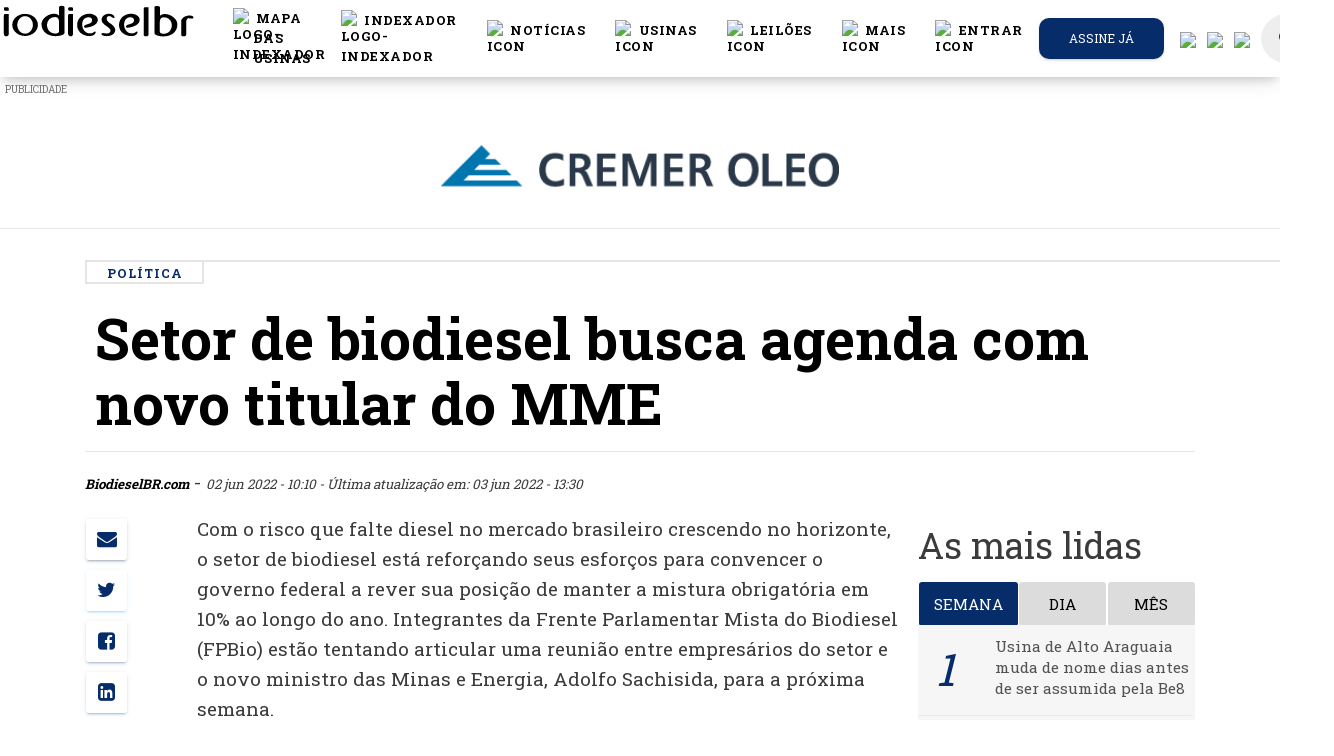

--- FILE ---
content_type: text/html; charset=UTF-8
request_url: https://www.biodieselbr.com/noticias/regulacao/politica/setor-de-biodiesel-buscam-agenda-com-novo-titular-do-mme
body_size: 28675
content:
<!DOCTYPE html>
<html lang="pt_BR">
<head>

  <meta charset="utf-8">
  <meta http-equiv="X-UA-Compatible" content="IE=edge" />
  <meta name="viewport" content="width=device-width, initial-scale=1.0, shrink-to-fit=no">
  <meta name="csrf-token" content="Tw6MWgRO0hHWu3RCcjNpst7MRhW6EcO868PCYd7q">
  <title>Setor de biodiesel busca agenda com novo titular do MME
 |  BiodieselBR.com</title>
    <meta name="description" content="Fabricantes vão pleitear retorno ao B12 como parte da estratégia para evitar desabastecimento de diesel">
<meta name="author" content="BiodieselBR.com">


<link rel="canonical" href="https://www.biodieselbr.com/noticias/regulacao/politica/setor-de-biodiesel-buscam-agenda-com-novo-titular-do-mme">
<link rel="amphtml" href="https://www.biodieselbr.com/noticias/regulacao/politica/setor-de-biodiesel-buscam-agenda-com-novo-titular-do-mme/amp ">

<meta property="og:type"   content="article" />
<meta property="og:url"    content="https://www.biodieselbr.com/noticias/regulacao/politica/setor-de-biodiesel-buscam-agenda-com-novo-titular-do-mme" />
<meta property="og:title"  content="Setor de biodiesel busca agenda com novo titular do MME" />
<meta property="og:description" content="&lt;p&gt;Fabricantes vão pleitear retorno ao B12 como parte da estratégia para evitar desabastecimento de diesel&lt;/p&gt;" />


<meta name="twitter:card" content="summary" />
<meta name="twitter:site" content="@portalnovacana" />
<meta name="twitter:creator" content="@portalnovacana" />

<meta property="og:image"  content="https://www.biodieselbr.com/images/2021/Sachsida-Guedes-e-Bolsonaro-696x523-1.jpg " />
<meta name="robots" content="index, follow">


    <link rel="shortcut icon" href="/favicon.ico">
  <base href="https://www.biodieselbr.com" />
  <link href="//newnc.biodieselbr.com" rel="dns-prefetch">
  <link href="//www.biodieselbr.com" rel="dns-prefetch">
  <link href="//cdn.biodieselbr.com" rel="dns-prefetch">
  <link href="//www.googletagservices.com" rel="dns-prefetch">
  <link href="//googleadservices.com" rel="dns-prefetch">
  <link href="//www.google-analytics.com" rel="dns-prefetch">
  <link href="//stats.g.doubleclick.net" rel="dns-prefetch">
  <link href="//js-agent.newrelic.com" rel="dns-prefetch">
  <link href="//pagead2.googlesyndication.com" rel="dns-prefetch">
  <link href="//feeds.feedburner.com" rel="dns-prefetch">
  <link href="//rum-static.pingdom.net" rel="dns-prefetch">
  <link href="//translate.google.com" rel="dns-prefetch">



  <script async src="https://www.googletagmanager.com/gtag/js?id=UA-82776-4"></script>
<script>
  window.dataLayer = window.dataLayer || [];
  function gtag(){dataLayer.push(arguments);}
  gtag('js', new Date());

  gtag('config', 'UA-82776-4');
</script>


  <script type="text/javascript">
  var BASE = "https:\/\/www.biodieselbr.com";

  (function(i,s,o,g,r,a,m){i['GoogleAnalyticsObject']=r;i[r]=i[r]||function(){
	(i[r].q=i[r].q||[]).push(arguments)},i[r].l=1*new Date();a=s.createElement(o),
	m=s.getElementsByTagName(o)[0];a.async=1;a.src=g;m.parentNode.insertBefore(a,m)
	})(window,document,'script','//www.google-analytics.com/analytics.js','ga');

  var user_id = null;


ga('create', 'UA-82776-4', 'auto');

ga('send', 'pageview');
  //var _/gaq = _/gaq || [];
  //_/gaq.push(['_setAccount', 'UA-82776-4']);
  //_/gaq.push(['_trackPageview']);
  //_/gaq.push(['_setAllowAnchor', true], ['_setCampaignCookieTimeout', 16070400000]);
  //_/gaq.push(['_trackPageLoadTime']);


  (function(){
    var ga = document.createElement('script');
    ga.type = 'text/javascript';
    ga.async = true;
    ga.src = ('https:' == document.location.protocol ? 'https://' : 'http://') + 'stats.g.doubleclick.net/dc.js';
    var s = document.getElementsByTagName('script')[0];
    s.parentNode.insertBefore(ga, s);
  })();

</script>



<!--[if IE]>
<script src="https://oss.maxcdn.com/html5shiv/3.7.2/html5shiv.min.js"></script>
<script src="https://oss.maxcdn.com/respond/1.4.2/respond.min.js"></script>
<![endif]-->






<link href="/css/app.7aafdb0d210b12eb0fe5ae3b2cd1bf74.css" rel="stylesheet">
<link href="/css/print.10716de379fba0b30544ec9aa12b8b07.css" rel="stylesheet" media="print" type="text/css">
<style>
  @font-face {
    font-family: 'Montserrat-Black';
    src: url('https://www.biodieselbr.com/MONTSERRAT-EXTRABOLD.TTF') format('truetype');
  }
</style>

<style type="text/css">

body.modal-open #emailPopUP.fade {
  opacity: 1;
  background: #000000c9;
}

.modal-dialog{
  max-width: 1010px;
}

#google_translate_element {
  position: absolute;
  bottom: calc(53px + 16px);
  right: 16px!important;
  // z-index: 99999;
}
.goog-te-gadget {
  font-family: Roboto, 'Open Sans', sans-serif!important;
  text-transform: uppercase;
}
.goog-te-gadget-simple  {
  background-color: rgba(255,255,255,0.20)!important;
  border: 1px solid rgba(255,255,255,0.50) !important;
  padding: 8px!important;
  border-radius: 4px!important;
  font-size: 1rem!important;
  line-height:2rem!important;
  display: inline-block;
  cursor: pointer;
  zoom: 1;
}
.goog-te-menu2 {
  max-width: 100%;
}
.goog-te-menu-value {
  color: #fff !important;
  &:before {
    font-family: 'Material Icons';
    content: "\E927";
    margin-right: 16px;
    font-size: 2rem;
    vertical-align: -10px;
    // width:32px!important;
  }
}
.goog-te-menu-value span:nth-child(5) {
  display:none;
}
.goog-te-menu-value span:nth-child(3) {
  border:none!important;
  font-family: 'Material Icons';
  &:after {
    font-family: 'Material Icons';
    content: "\E5C5";
    font-size: 1.5rem;
    vertical-align: -6px;
  }
}

.goog-te-gadget-icon {
  background-image: url(images/32.png)!important;
  background-position: 0px 0px;
  height: 32px!important;
  width: 32px!important;
  margin-right: 8px!important;
  //     OR
  display: none;
}

// ============ HIDE TOP BAR ============
.goog-te-banner-frame.skiptranslate {display: none!important;}
body {top: 0px!important;}

#google_translate_element {
  display: none;
}
.goog-te-banner-frame {
  display: none !important;
}
.skiptranslate {
  display: none !important;
}

/* ================================== *\
Mediaqueries
\* ================================== */
@media (max-width: 667px) {
  #google_translate_element {
    bottom: calc(100% - 50% - 53px);
    left: 16px!important;
    width: 100%!important;
    goog-te-gadget {
      width:100%!important;
    }
    .skiptranslate {
      width:100%!important;
    }
    .goog-te-gadget-simple {
      width: calc(100% - 32px)!important;
      text-align: center;
    }
  }
}


#language-button, #search-button {
  color: #777;
  cursor: pointer;
  padding: 15px;
}

#language-button {
  display: inline-block;
}


#language-button:after {
  display: none;
}
.goog-te-banner-frame.skiptranslate{
  display: none;
}

.translation-links img {
  width: 25px;
}

.translation-links {
  margin: 5px -4px 5px 15px;
}
.translation-links.Espanhol, .translation-links.Inglês, .translation-links.Português{
  display: none;
}

.alert-ie{
  width: 100%;
  height: 40px;
  z-index: 99999999;
  text-align: center;
  padding: 10px;
  display: none;
}

@media  screen and (-ms-high-contrast: active), screen and (-ms-high-contrast: none) {
   /* IE10+ specific styles go here */
   .alert-ie{
     width: 100%;
     height: 40px;
     z-index: 99999999;
     text-align: center;
     padding: 10px;
     display: block;
   }
}

</style>


<script>
window.Laravel = {"csrfToken":"Tw6MWgRO0hHWu3RCcjNpst7MRhW6EcO868PCYd7q"};
</script>

<link rel="manifest" href="https://www.biodieselbr.com/manifest.json">
<script src="https://cdn.onesignal.com/sdks/OneSignalSDK.js" async></script>
 <script>var OneSignal=window.OneSignal||[];OneSignal.push(["init",{appId:"40de09e3-bca9-4153-9370-bfc854f041ee",safari_web_id:"web.onesignal.auto.13d8bf97-93cf-4a09-b799-2a50baaf1ebd",autoRegister:true,notifyButton:{enable:true,colors:{'circle.background':'rgb(6,44,106)','circle.foreground':'white','badge.background':'rgb(6,44,106)','badge.foreground':'white','badge.bordercolor':'white','pulse.color':'white','dialog.button.background.hovering':'rgb(77, 101, 113)','dialog.button.background.active':'rgb(70, 92, 103)','dialog.button.background':'rgb(84,110,123)','dialog.button.foreground':'white'},size:'medium',theme:'default',position:'bottom-right',prenotify:true,showCredit:false,text:{'tip.state.unsubscribed':'Receba as notícias mais importantes do mercado de biodiesel.','tip.state.subscribed':"Você pode cancelar a qualquer momento",'tip.state.blocked':"Você bloqueou as notificações",'message.prenotify':'Inscreva-se e receba notificações','message.action.subscribed':"Obrigado por se inscrever :)",'message.action.resubscribed':"Assinando nossas notificações você receberá as notícias mais importantes do setor",'message.action.unsubscribed':"Você não receberá mais notificações :(",'dialog.main.title':'Notificações das notícias mais quentes do setor','dialog.main.button.subscribe':'Sim, eu quero receber!','dialog.main.button.unsubscribe':'Cancelar notificações.','dialog.blocked.title':'Você bloqueou nossas notificações!','dialog.blocked.message':"Siga estas instruções para permitir notificações."}},httpPermissionRequest:{enable:true},subdomainName:"biodieselbr.onesignal.com",welcomeNotification:{"title":"Obrigado por se inscrever :)","message":"Agora você receberá as notícias mais importantes do setor.",},promptOptions:{siteName:'BiodieselBR.com',actionMessage:"Assinando nossas notificações você receberá as notícias mais importantes do setor",exampleNotificationTitle:'Este é um exemplo de notificação',exampleNotificationMessage:'Esta é uma notificação de exemplo',exampleNotificationCaption:'Você pode cancelar a qualquer momento',acceptButtonText:"Permitir",cancelButtonText:"Não, obrigado"}}]);</script>



</head>
<body>

  <noscript><iframe src="//www.googletagmanager.com/ns.html?id=GTM-5BLQ6Z"
    height="0" width="0" style="display:none;visibility:hidden"></iframe></noscript>
    <script>(function(w,d,s,l,i){w[l]=w[l]||[];w[l].push({'gtm.start':
    new Date().getTime(),event:'gtm.js'});var f=d.getElementsByTagName(s)[0],
    j=d.createElement(s),dl=l!='dataLayer'?'&l='+l:'';j.async=true;j.src=
    '//www.googletagmanager.com/gtm.js?id='+i+dl;f.parentNode.insertBefore(j,f);
  })(window,document,'script','dataLayer','GTM-5BLQ6Z');</script>

<!-- Code provided by Google -->
<div id="google_translate_element"></div>

<style>
/* Navbar */
.navbar {
  justify-content: center;
  height: 4.8rem;
}

.icon {
  display: flex;
  color: #000;
}

.icon:hover {
  color: #000;
  border-bottom: 2px solid #062c6a;
}

.icon>span {
  color: #fcbb21;
}

.icon>span:hover {
  color: #FFD733;
}

.dropdown-item:hover {
  color: #062c6a !important;
}

.dropdown:hover>.dropdown-menu {
  display: block;
}

@media (min-width: 995px) {
  .display_toggle {
    display: none;
  }
}

@media (max-width: 995px) {
  .display_menu {
    display: none;
  }
}

/* -------------------------- */

@font-face {
  font-family: Montserrat-Bold;
  src: url(MONTSERRAT-BOLD.OTF);
}

.moblileprealert {
  text-align: right;
}

.galerySize {
  margin-bottom: 0px !important;
}

.slick-slider {
  position: relative !important;
}

.pretitle {
  color: #062c6a;
}

.slick-next:before {
  color: #000 !important;
}

.slick-prev:before {
  color: #000 !important;
}

.tittlebox {
  background: #f6f6f6;
  padding-bottom: 10px;
  margin-bottom: -10px;
}

.pretitle {
  font-size: 12px;
  text-transform: uppercase;
}

.title h5 {
  margin: 0px !important;
  font-size: 26px;
}

.tittlebox {
  padding-bottom: 22px !important;
}

.referencia {
  padding-top: 22px !important;
}

.title {
  text-align: left;
  margin: 10px !important;
  padding-top: 20px;
  margin-top: 0px !important;
}

.subtitle {
  text-align: left;
  padding-left: 10px;
}

.subtitle p {
  margin: 0;
}

.moblilealert {
  background: #062c6a;
  color: #fff;
  padding-bottom: 2px;
  padding-top: 2px;
  padding-right: 8px;
  padding-left: 8px;
}

.referencia {
  font-size: 11px;
  padding-top: 10px !important;
  margin-top: -10px !important;
  text-align: left;
  padding-left: 10px;
  padding-top: 2px;
  padding-bottom: 2px;
  background: #f6f6f6;
}

.fullgalery {
  max-width: 90% !important;
}

img.imgs {
  margin-left: none !important;
  margin: none !important;
}

/*Formulario Login*/

.inform-content:focus {
  color: #000 !important;
}

.button-container {
  display: flex;
  justify-content: space-around;
}

.button-container a {
  color: #fff !important;
}

#formChange {
  margin: 0 2rem;
}

.h4 {
  margin-top: 0;
  margin-bottom: 0.2rem;
}

.line-login {
  margin: 0 4rem;
  background: #000;
  height: 1px;
}

.btnAlterar {
  background: #062c6a;
  color: #fff;
}

.btnCancelar {
  background: #000;
  color: #fff;
}

.btnCancelar:hover {
  background: rgba(0, 0, 0, 0) linear-gradient(to right, rgb(240, 0, 0), rgb(220, 40, 30)) repeat scroll 0% 0%;
  color: #fff;
}

/* fim_formulário_login */
</style>
<script src="slick/jquery.min.js"></script>
<link rel="stylesheet" type="text/css" href="slick/slick.css" />
<link rel="stylesheet" type="text/css" href="slick/slick-theme.css" />
<script type="text/javascript" src="slick/slick.min.js"></script>
<script type="text/javascript" src="slick/galery.js?v=6"></script>
<nav id="nc-navbar" class="navbar navbar-color-on-scroll fixed-top navbar-expand-lg" color-on-scroll="100">
  <div class="d-flex">
    <div class="navbar-translate">
      <a class="navbar-brand" href="https://www.biodieselbr.com">
        <div class="logo-image">
          <img src="https://www.biodieselbr.com/biodieselbr.svg" class="img-fluid" style="    min-width: 240px;">
        </div>
      </a>

      <button class="navbar-toggler" type="button" data-toggle="collapse" aria-expanded="false"
        aria-label="Toggle navigation">
        <span class="sr-only">Toggle navigation</span>
        <span class="navbar-toggler-icon"></span>
        <span class="navbar-toggler-icon"></span>
        <span class="navbar-toggler-icon"></span>
      </button>
    </div>

    <div class="collapse navbar-collapse">
      <ul class="navbar-nav ml-auto">
        <li class="nav-item dropdown display_toggle">
          <ul class="navbar-nav">
            <li class="nav-item">
              <a href="https://www.biodieselbr.com/noticias" class="nav-link">
                <div class="icon">
                  <img src="/images/header/noticias_icon.svg" alt="icon" width="20px">
                  &nbspNotícias
                </div>
              </a>
            </li>
            <li class="nav-item">
              <a href="https://www.biodieselbr.com/usinas_brasil" class="nav-link">
                <div class="icon">
                  <img src="/images/header/usinas_icon.svg" alt="icon" width="20px">
                  &nbspUsinas
                </div>
              </a>
            </li>
            <li class="nav-item">
              <a href="https://www.biodieselbr.com/noticias/regulacao/leilao" class="nav-link">
                <div class="icon">
                  <img src="/images/header/dados_icon.svg" alt="icon" width="20px">
                  &nbspLeilões
                </div>
              </a>
            </li>
            <li class="nav-item">
              <a href="https://loja.biodieselbr.com" class="nav-link">
                <div class="icon">
                  <img src="/images/header/exclusivas_icon.svg" alt="icon" width="20px">
                  &nbspLoja
                </div>
              </a>
            </li>
          </ul>
        </li>
        <!-- botão da conferencia -->
        <!-- <li class="nav-item">
          <a href="https://conferencia.biodieselbr.com/2022/" onclick="ga('send', 'event', 'Anúncios', 'cbbr21', 'CLIQUES: BOTAO-CONFERENCIA',1.00,true);" class="nav-link">
            <div class="icon">
              <img src="/images/header/cbbr2022.png" alt="logo-cbbr" width="20px">
              &nbspConferência
            </div>
          </a>
        </li> -->

        <li class="nav-item">
          <a href="https://www.biodieselbr.com/mapa-usinas" class="nav-link">
            <div class="icon">
              <img src="/images/header/map-regular.svg" alt="logo-indexador" width="20px">
              &nbspMAPA DAS USINAS
            </div>
          </a>
        </li>
        <li class="nav-item">
          <a href="https://www.biodieselbr.com/graficos/tabelas/tabela_index.html" class="nav-link">
            <div class="icon">
              <img src="/images/header/icone-indexador.svg" alt="logo-indexador" width="20px">
              &nbspIndexador
            </div>
          </a>
        </li>
        <li class="nav-item dropdown open show display_menu">
          <a href="https://www.biodieselbr.com/noticias" class="nav-link" id="navbarDropdownMenuLink" aria-haspopup="true"
            aria-expanded="true">
            <div class="icon">
              <img src="/images/header/noticias_icon.svg" alt="icon" width="20px">
              &nbspNotícias
            </div>
          </a>
          <ul class="dropdown-menu" aria-labelledby="navbarDropdownMenuLink">
            <li><a class="dropdown-item" href="https://www.biodieselbr.com/noticias/usinas">Usinas</a></li>
            <li><a class="dropdown-item" href="https://www.biodieselbr.com/noticias/regulacao/politica">Política</a></li>
            <li><a class="dropdown-item" href="https://www.biodieselbr.com/noticias/regulacao">Regulação</a></li>
            <li><a class="dropdown-item" href="https://www.biodieselbr.com/noticias/materia-prima">Matérias-primas</a></li>
            <li><a class="dropdown-item" href="https://www.biodieselbr.com/noticias/agricultura/selo">Selo Social</a></li>
            <li><a class="dropdown-item" href="https://www.biodieselbr.com/noticias/colunistas">Colunas</a></li>
          </ul>
        </li>

        <li class="nav-item dropdown open show display_menu">
          <a href="https://www.biodieselbr.com/usinas_brasil" class="nav-link" id="navbarDropdownMenuLink" aria-haspopup="true"
            aria-expanded="true">
            <div class="icon">
              <img src="/images/header/usinas_icon.svg" alt="icon" width="20px">
              &nbspUsinas
            </div>
          </a>
          <ul class="dropdown-menu" aria-labelledby="navbarDropdownMenuLink">
            <li><a class="dropdown-item" href="https://www.biodieselbr.com/usinas_brasil">Perfil das usinas</a></li>
            <li><a class="dropdown-item" href="https://www.biodieselbr.com/estatisticas/producao-biodiesel-brasil">Produção
                Brasileira</a></li>
            <li><a class="dropdown-item"
                href="https://www.biodieselbr.com/estatisticas/capacidade-producao-biodiesel-brasil">Capacidade Instalada</a></li>
            <li><a class="dropdown-item" href="https://www.biodieselbr.com/usinas_brasil/mapa">Mapa das Usinas</a></li>
          </ul>
        </li>

        <li class="nav-item dropdown open show display_menu">
          <a href="https://www.biodieselbr.com/noticias/regulacao/leilao" class="nav-link" id="navbarDropdownMenuLink"
            aria-haspopup="true" aria-expanded="true">
            <div class="icon">
              <img src="/images/header/dados_icon.svg" alt="icon" width="20px">
              &nbspLeilões
            </div>
          </a>
          <ul class="dropdown-menu" aria-labelledby="navbarDropdownMenuLink">
            <li><a class="dropdown-item" href="https://www.biodieselbr.com/noticias/regulacao/leilao">Notícias</a></li>
            <li><a class="dropdown-item" href="https://www.biodieselbr.com/tag/2989-resultado-dos-leiloes">Resultados</a></li>
            <li><a class="dropdown-item" href="https://www.biodieselbr.com/biodiesel/leilao/vivo2">Cobertura ao vivo</a></li>
          </ul>
        </li>

        <li class="nav-item dropdown open show display_menu">
          <a class="nav-link" id="navbarDropdownMenuLink" data-toggle="dropdown" aria-haspopup="true"
            aria-expanded="false">
            <div class="icon">
              <img src="/images/header/secoes_icon.svg" alt="icon" width="20px">
              &nbspMais
            </div>
          </a>
          <ul class="dropdown-menu" aria-labelledby="navbarDropdownMenuLink">
            <li><a class="dropdown-item" href="https://loja.biodieselbr.com">Loja</a></li>
            <li><a class="dropdown-item" href="https://www.biodieselbr.com/tag/1834-eventos">Cobertura de eventos</a></li>
            <li><a class="dropdown-item" href="https://www.biodieselbr.com/revista/edicoes-anteriores">Revista</a></li>
            <li><a class="dropdown-item" href="https://www.biodieselbr.com/tag/2990-dados-basicos">Dados básicos</a></li>
            <li><a class="dropdown-item" href="https://www.biodieselbr.com/biodiesel">ABC do biodiesel</a></li>
            <li><a class="dropdown-item" href="https://www.biodieselbr.com/biodieselbr/br/contato">Contato</a></li>
          </ul>
        </li>




        <li class="nav-item">
          
                        <a href="#" class="nav-link clickToLogin" data-toggle="modal" data-target="#loginModal">
                            <div class="icon">
                <img src="/images/header/login_icon.svg" alt="icon" width="20px">
                                                &nbspEntrar
                              </div>
            </a>
            <div class="dropdown-menu dropdown-with-icons">
            </div>
        </li>



                <li class="button-container nav-item iframe-extern assine-menu">
          <a href="https://www.biodieselbr.com/assinar" target="_blank" class="btn  btn-green   btn-round btn-block">
            Assine já
          </a>
        </li>
        

        <li class="nav-item translation-links es"><a href="#" class="spanish" data-lang="es"><img
              src="/images/spanish.svg" /></a></li>
        <li class="nav-item translation-links en"><a href="#" class="english" data-lang="en"><img
              src="/images/english.svg" /></a></li>
        <li class="nav-item translation-links pt"><a href="#" class="portuguese" data-lang="pt"><img
              src="/images/portuguese.svg" /></a></li>
        <li class="nav-item" style="margin-left: 5px;">
          <a href="https://bbr.biodieselbr.com/" class="nav-link search-icon">
            <i class="material-icons notranslate">search</i>
          </a>
          <div class="ripple-container"></div>
        </li>
      </ul>
    </div>
  </div>
</nav>
<!-- banner Modal 
<div class="modal" id="modalBanner" tabindex="-1" role="dialog" aria-labelledby="exampleModalLabel" aria-hidden="true">
    <div class='text-center' style="padding-left: 12rem;padding-right: 12rem;padding-top: 5rem;">  
        <buttom style="padding: 20px;position: absolute;right: 14rem;position: absolute;color: #fff;cursor: pointer;font-weight: 800;" onclick="$('#modalBanner').modal('hide');" >X</buttom>
        <a href='https://conferencia.biodieselbr.com/2020' target="_blank">

            <img src ="https://www.biodieselbr.com/images/conferencia-bbr_banner_over-the-page_dia-biodiesel.png" style="max-width: 100%;">
        </a>
    </div>
</div>-->
<script>
$(document).ready(function() {
  //banner_load();
});

async function banner_load() {
  var bannerdata = sessionStorage.getItem('bannerdata5');
  var date = new Date();
  date = date.getDate();
  if (bannerdata == null) {
    bannerdata = 0;
  }
  if (date > parseInt(bannerdata)) {
    $('#modalBanner').modal("show");
    await sleep(12000);
    $('#modalBanner').modal("hide");
    sessionStorage.setItem('bannerdata5', date);
  }
}


function sleep(ms) {
  return new Promise(resolve => setTimeout(resolve, ms));
}
</script>
<!-- banner Modal -->

<!-- Login Modal -->
<div class="modal fade" id="loginModal" tabindex="-1" role="dialog">
  <div class="modal-dialog modal-login" role="document">
    <div class="modal-content">
      <div class="card card-signup card-plain">
        <div class="modal-header">
          <div class="card-header card-header-primary text-center">
            <button type="button" class="close" data-dismiss="modal" aria-hidden="true"><i
                class="material-icons notranslate">clear</i></button>
            <h4 class="card-title">Login exclusivo assinantes</h4>
          </div>
        </div>
        <div class="tab-content">
          <div class="tab-pane active" id="login-tab">
            <form class="form login" method="POST" action="https://www.biodieselbr.com/login">

              <div class="modal-body">
                <input type="hidden" name="_token" value="Tw6MWgRO0hHWu3RCcjNpst7MRhW6EcO868PCYd7q">
                <div class="card-body">

                  <div id="error-message" class="alert alert-danger alert-dismissible fade show" style="display: none;">
                    <div class="container">
                      <div class="alert-icon">
                        <i class="material-icons notranslate">error_outline</i>
                      </div>
                      <button type="button" class="close" data-dismiss="alert" aria-label="Close">
                        <span aria-hidden="true"><i class="material-icons notranslate">clear</i></span>
                      </button>
                      <div class="message"></div>
                    </div>
                  </div>
                  <div class="form-group">
                    <div class="input-group">
                      <div class="input-group-prepend">
                        <span class="input-group-text">
                          <i class="material-icons notranslate" style="color: #000;">mail</i>
                        </span>
                      </div>
                      <input type="text" class="form-control" id="login-email" type="email" name="email"
                        value="" placeholder="Email..." required autofocus
                        style="padding: 0 15px; background-color: #fff; border-radius:20px" />
                                          </div>
                  </div>

                  <div class="form-group">
                    <div class="input-group">
                      <div class="input-group-prepend">
                        <span class="input-group-text">
                          <i class="material-icons notranslate" style="color: #000;">lock_outline</i>
                        </span>
                      </div>
                      <input id="login-password" type="password" class="form-control" name="password" required
                        placeholder="Senha..." style="padding: 0 15px; background-color: #fff; border-radius:20px" />
                                          </div>
                  </div>

                  <div class="form-group">
                    <div class="input-group">
                      <div class="input-group-prepend">
                        <span class="input-group-text">
                          <input type="checkbox" name="remember" id="remember-me" >
                        </span>
                      </div>
                      <div class="checkbox">

                        <label for="remember-me" class="remember-me" style="color: #000;">
                          Lembrar-me
                        </label>
                      </div>
                    </div>
                  </div>


                </div>

              </div>

              <div class="modal-footer justify-content-center">
                <button id="btn-login" type="submit" class="btn btn-lg btnAlterar"
                  style="width: 90%;">Entrar</button><br />
              </div>
            </form>
          </div>
          <div class="tab-pane" id="lostpass-tab">
            <form class="form reset-password" method="POST" action="https://www.biodieselbr.com/password/email">

              <div class="modal-body">

                <input type="hidden" name="_token" value="Tw6MWgRO0hHWu3RCcjNpst7MRhW6EcO868PCYd7q">
                <div class="card-body">

                  <div class="form-group">
                    <div class="input-group">
                      <div class="input-group-prepend">
                        <span class="input-group-text">
                          <i class="material-icons notranslate">mail</i>
                        </span>
                      </div>
                      <input type="text" class="form-control" id="lp-email" type="email" name="email"
                        value="" placeholder="Email..." required autofocus
                        style="padding: 0 15px; background-color: #fff; border-radius:20px" />
                                          </div>
                  </div>


                </div>

              </div>

              <div class="modal-footer justify-content-center">
                <button id="btn-reset" type="submit" class="btn btn-primary btn-link btn-wd btn-lg"
                  style="width: 90%;">Recuperar Senha</button><br />
              </div>
            </form>
          </div>
        </div>
        <div class="row">
          <div class="col-md-6">
            <span class="d-block text-center"> <a href="https://www.biodieselbr.com/assinar" class="lost-password"
                style="color: #000;">Quero assinar</a>
            </span>
          </div>
          <div class="col-md-6">
            <div class="nav-tabs-navigation">
              <div class="nav-tabs-wrapper">
                <ul class="nav nav-tabs" data-tabs="tabs">
                  <li class="nav-item">
                    <a href="#lostpass-tab" class="lost-password" data-toggle="tab" style="color: #000;">Esqueceu a
                      senha?</a>
                  </li>
                  <li class="nav-item">
                    <a href="#login-tab" class="lost-password active show" data-toggle="tab">Fazer login</a>
                  </li>
                </ul>
              </div>
            </div>
          </div>
        </div>
      </div>


    </div>
  </div>
</div>
<!--  End Modal -->


<script>
function changePass() {

  var form = $("#formChange");
  form.submit(function(e) {
    e.preventDefault();
    var Pass = $('#current_password').val();
    var newPass = $('#new_password').val();
    $("#msgResult").html(" ");

    $.ajax({
      type: "POST",
      url: "https://www.biodieselbr.com/changepassword",
      data: {
        current_password: Pass,
        new_password: newPass,
        _token: 'Tw6MWgRO0hHWu3RCcjNpst7MRhW6EcO868PCYd7q'
      },

      beforeSend: function() {
        $("#goChange").prop('disabled', true);
        $("#goChange").html("<i class='fa fa-circle-o-notch fa-spin'></i> Aguarde ...");
      },

      success: function(data) {

        if (!data.success) {

          $('#formChange input').val("");
          $("#goChange").prop('disabled', false);
          $("#goChange").html("Alterar senha");
          $("#msgResult").html("<div class='mt-2 alert alert-danger' role='alert'> Atenção: " + data.message +
            "</div>");
          return;
        }

        $('#formChange input').val("");
        $("#goChange").prop('disabled', false);
        $("#goChange").html("Alterar senha");
        $("#msgResult").html("<div class='mt-2 alert alert-success' role='alert'>" + data.message + "</div>");
      },

      error: function(data) {
        $('#formChange input').val("");
        $("#goChange").prop('disabled', false);
        $("#goChange").html("Alterar senha");
        $("#msgResult").html(
          "<div class='alert alert-danger' role='alert'> Ocorreu um erro, tente mais tarde .</div>");
        console.log(data);
      },
    });
  })
}

function show_form() {
  $("#msgResult").html(" ");
  $("#formChange").show();
  $("#showForm").hide();
  $('#modal-footer').hide();
  $('#divLogout').hide();

}

function hideForm() {
  $("#formChange").hide();
  $("#showForm").show();
  $('#modal-footer').show();
  $('#divLogout').show();
  $('#formChange input').val("");
  $("#msgResult").html(" ");

}
</script>
<div id="alert-ie" class="alert alert-ie alert-warning" role="alert">
<strong>Atenção!</strong>
Seu navegador está muito desatualizado, por questões de segurança e melhor visualização deste site, indicamos a utilização dos navegadores como: <a href="https://www.google.com/intl/pt-BR_ALL/chrome/">Chrome</a>, <a href="https://www.mozilla.org/pt-BR/firefox/new/">Firefox</a> ou <a href="https://www.microsoft.com/pt-br/windows/microsoft-edge">Microsoft Edge</a>.
</div>






<style>
  @media  only screen and (min-width:1400px) {
    #adds-mid-dest-1 {
      display: unset;
    }

    #adds-mid-dest-2 {
      display: none;
    }

    #adds-mid-dest-3 {
      display: none;
    }

    #adds-mid-dest-4 {
      display: none;
    }
  }

  @media  only screen and (max-width:1400px) {
    #adds-mid-dest-1 {
      display: none;
    }

    #adds-mid-dest-2 {
      display: unset;
    }

    #adds-mid-dest-3 {
      display: none;
    }

    #adds-mid-dest-4 {
      display: none;
    }
  }

  @media  only screen and (max-width:995px) {
    #adds-mid-dest-1 {
      display: none;
    }

    #adds-mid-dest-2 {
      display: none;
    }

    #adds-mid-dest-3 {
      display: unset;
    }

    #adds-mid-dest-4 {
      display: none;
    }
  }

  @media  only screen and (max-width:768px) {
    #adds-mid-dest-1 {
      display: none;
    }

    #adds-mid-dest-2 {
      display: none;
    }

    #adds-mid-dest-3 {
      display: none;
    }

    #adds-mid-dest-4 {
      display: unset;
    }
  }
</style>
<script>
  var random = Math.floor(Math.random() * 2);
  var img = Array(

  );
  var color = Array(
    '#112c66',
    '#221e1f'
  );
</script>

<!--
  <div style='margin-top:6rem !important;'>
 
</div>
    <div id="container-ncemail" class="ncemailtop-bg d-none d-md-none d-lg-block d-xl-block">
      <div id="ncemailtop">
        <form class="form send-boletim-top" method="POST" action="https://www.biodieselbr.com/cadastrar-boletim">
          <input type="hidden" name="_token" value="Tw6MWgRO0hHWu3RCcjNpst7MRhW6EcO868PCYd7q">
          <input type="hidden" name="name" value="-">
          <div style="width: 100%; height: 100%;">
            <input type="text" name="email" id="Field2" value="" class="field text medium water" data-value=""  required="" placeholder="Insira seu email">
            <button class="btnEnviar" id="cadastroEmail"  onclick="ga('send', 'event', 'Boletim', 'Email Top', 'cadastrou email no cabeçalho do site');">Cadastrar</button>
          </div>                                                        

        </form>
      </div>
    </div>





    <style>
    #ncemailtop {
      background-image: url(https://www.biodieselbr.com/images/banner-email-top.jpg);
      background-repeat: no-repeat;
      background-position: center center;
    }

    .send-boletim-top{
      height: 125px;
      max-width: 1000px;
      position: relative;
      margin: 0 auto;
    }

    .send-boletim-top #Field2 {
      left: 572px;
      top: 50px;
      position: relative;
      width: 278px;
      border: none;
      font-style: italic;
      height: 44px;
      border-radius: 10px;
      text-indent: 5px;
    }
    button#cadastroEmail {
      width: auto;
      height: 44px;
      left: 580px;
      position: relative;
      top: 50px;
      background: #db9637;
      border: none;
      cursor: pointer;
      border-radius: 10px;
      color: #fff;
      padding: 0 15px;
    }
    div#container-ncemail {
      width: 100%;
      max-width: 1180px;
      margin: 0 auto;
      height: 125px;

    }
    .send-boletim-top .bmd-form-group {
      position: inherit;
      padding: 0;
    }
    .anuncio-top{
      background: #2a2a2a;
      background: -moz-linear-gradient(left, #db9637 51%, #515459 51%);
      background: -webkit-linear-gradient(left, #db9637 51%,#515459 51%);
      background: linear-gradient(to right, #db9637 51%,#515459 51%);
      filter: progid:DXImageTransform.Microsoft.gradient( startColorstr='#db9637', endColorstr='#515459',GradientType=1 );
      max-width: none !important;

    }
    </style>

-->




<!-- <a href="http://www.vallourec.com/COUNTRIES/BRAZIL/PT/Products-and-services/forms/VBRMo4form/Paginas/default.aspx" onclick="_/gaq.push(['_trackEvent', 'Anúncios', 'Vallourec-1180x120-TOPBANNER', 'CLIQUES: Vallourec-1180x120-TOPBANNER',1.00,true])" target="_blank" onmousedown="dataLayer.push({'event': 'eventTracker', 'eventCat': 'Outbound Links', 'eventAct': 'Click', 'eventLbl': 'www.vallourec.com/COUNTRIES/BRAZIL/PT/Products-and-services/forms/VBRMo4form/Paginas/default.aspx', 'eventVal': 0});"> <img src="https://www.novacana.com/images/anuncios/vallourec/VBRMo4_FINAL_1180x120NC.gif" class="img-responsive" alt="Vallourec"></a>
    <script type="text/javascript">

    _/gaq.push(['_trackEvent', 'Anúncios', 'Vallourec-1180x120-TOPBANNER', 'VISUALIZAÇÕES: Vallourec-1180x120-TOPBANNER',1.00,true]);


  </script>

</div>

</div> 
-->
<div class='container-fluid container-anuncio-top'><small style='font-size: 10px; margin: 5px 0 0 5px;'>PUBLICIDADE</small>
           <div class='text-center' style='max-width: 100%'><script>ga('send', 'event', 'Anúncios', 'padrao', 'view: padrao',1.00,true);
           </script> <a href='https://www.cremeroleo.de/' target="_blank" class='text-center' onclick="ga('send', 'event' , 'Anúncios'
               , 'padrao', 'CLIQUES: padrao',1.00,true);">
            
               <img  style='max-width: 1000px; width: 100%;' class=' advertsDeskDisplay' src='https://anuncios.biodieselbr.com/storage/banners/041051cremer2025-banner-opção1.gif' alt='padrao' >
               <img style='max-width: 1000px; width: 100%;' class=' advertsMobDisplay' src='https://anuncios.biodieselbr.com/storage/banners/041051cremer2025-banner-opção1.gif' alt='padrao' >
               </a></div>
           </div><div class="main main-default">
  <div class="container d-flex flex-row">
    <div class="section section-text">
      <div class="row">

        <div class="col-md-12 ml-auto mr-auto">
          <section id="head-text">
            <span class="category-news">
            Política

          </span>
            <h1 class="title">Setor de biodiesel busca agenda com novo titular do MME </h1>
                                                  <hr />
            <div class="first-col align-self-start">
              <span class="author-name">BiodieselBR.com</span>
              -
              <span class="timestamp">
                02 jun 2022 - 10:10              </span>

                            <span class="timestamp">
                 - Última atualização em:
                03 jun 2022 - 13:30              </span>
              

          </div>
        </section>
        <section class="content-text d-flex flex-column flex-md-row flex-lg-row ">


          <div id="sidebar-1" class="col-lg-1 pl-0  d-none d-lg-block">
            <div class=" d-flex justify-content-start">
              <div id="social-buttons-sidebar" class="mt-3">
                <div class="social-buttons">
  <button id="send-text-email" data-toggle="modal" data-target="#send-email-modal" class="btn btn-just-icon btn-email" data-title="Setor de biodiesel busca agenda com novo titular do MME " data-id="21110">
    <i class="fa fa-envelope"></i>
    <div class="ripple-container"></div>
  </button>
  <br>
  <button class="btn btn-just-icon btn-twitter" onclick="window.open('https://twitter.com/share?via=PortalNovaCana&text=Setor de biodiesel busca agenda com novo titular do MME &url='+encodeURIComponent(location.href),'twitter-share-dialog','width=626,height=436');return false;">
    <i class="fa fa-twitter"></i>
    <div class="ripple-container"></div>
  </button>
  <br>
  <button class="btn btn-just-icon btn-facebook" onclick="window.open('https://www.facebook.com/sharer/sharer.php?u='+encodeURIComponent(location.href),'facebook-share-dialog','width=626,height=436');return false;">
    <i class="fa fa-facebook-square"></i>
  </button>
  <br>
  <button class="btn btn-just-icon btn-linkedin" onclick="window.open('http://www.linkedin.com/shareArticle?mini=true&url='+ encodeURIComponent(location.href) +'&title=Setor de biodiesel busca agenda com novo titular do MME ','linkedin-share-dialog','width=626,height=436');return false;">
    <i class="fa fa-linkedin-square"></i>
  </button>
  <br>
  <button class="btn btn-just-icon btn-print print-window">
    <i class="fa fa-print"></i>
  </button>

</div>

<!-- <div class="contadorContainer">
  <span class="contador"></span>
</div>

<script>
  let data = new Date();
  let dia = String(data.getDate()).padStart(2, '0');
  let mes = String(data.getMonth() + 1).padStart(2, '0');
  let ano = data.getFullYear();
  const dataAtual = ano + '/' + mes + '/' + dia;
  const d1 = dataAtual;
  const d2 = '2023/09/15';
  const diffInMs = new Date(d2).valueOf() - new Date(d1).valueOf()
  const diffInDays = diffInMs / (1000 * 60 * 60 * 24);
  $(".contador").append(`${diffInDays}`);
</script> -->


<style>
  /* .contadorContainer {
    width: 100%;
    margin-top: -15.2rem;
    margin-bottom: 11.6rem;
    margin-left: -0.5rem;
  } */

  /* .contador {
    color: #000;
    font-size: 3rem;
    font-weight: 800;
  } */

  @media  only screen and (min-width:1200px) {
    .img-sidebar-shere {
      min-width: 120px !important;
      /* margin-top: 49px; */
      margin-left: -10px !important;
    }
  }

  @media  only screen and (max-width:1120px) {
    .img-sidebar-shere {
      display: none;
    }
  }
</style>


              </div>
             <!-- <div class="advertising" hidden>
                <img src="https://www.biodieselbr.com/2018/img/banners/lateral-esquerda-banner_branco2.gif" class="img-fluid"/>
              </div> -->

            </div>
          </div>

          <div class="col-sm-12 col-md-8 col-lg-8  d-flex justify-content-center">

            <section id="article-text" class="my-3 wow fadeIn " data-wow-delay="0.2s">

              <div class="pl-1 pr-12">
              
              <!DOCTYPE html PUBLIC "-//W3C//DTD HTML 4.0 Transitional//EN" "http://www.w3.org/TR/REC-html40/loose.dtd">
<html><body><p>Com o risco que falte diesel no mercado brasileiro crescendo no horizonte, o setor de biodiesel est&aacute; refor&ccedil;ando seus esfor&ccedil;os para convencer o governo federal a rever sua posi&ccedil;&atilde;o de manter a mistura obrigat&oacute;ria em 10% ao longo do ano. Integrantes da Frente Parlamentar Mista do Biodiesel (FPBio) est&atilde;o tentando articular uma reuni&atilde;o entre empres&aacute;rios do setor e o novo ministro das Minas e Energia, Adolfo Sachisida, para a pr&oacute;xima semana.</p>
<p>Segundo nota distribu&iacute;da pela FPBio, o setor poderia colocar at&eacute; 1,2 milh&atilde;o de m&sup3; de biodiesel no mercado nos pr&oacute;ximos 45 dias para refor&ccedil;ar os estoques e, dessa forma, reduzir o risco de desabastecimento.</p>
<p>O receio de que falte diesel no Brasil vem ganhando corpo nas &uacute;ltimas semanas desde que o ex-presidente da Petrobras, general Joaquim Silva e Luna, deu <a href="../noticias/biocombustivel/negocio/o-risco-de-faltar-diesel-no-brasil-segundo-o-presidente-da-petrobras-050422">uma entrevista&nbsp;admitindo a possibilidade</a>. O desabastecimento seria provocado pela disrup&ccedil;&atilde;o nos mercados globais de energia em fun&ccedil;&atilde;o das san&ccedil;&otilde;es econ&ocirc;micas impostas por diversos pa&iacute;ses contra a R&uacute;ssia depois da invas&atilde;o da Ucr&acirc;nia. BiodieselBR j&aacute; havia antecipado no final de mar&ccedil;o <a href="../noticias/usinas/info/governo-precisa-se-preparar-para-normalizar-mistura-de-biodiesel-250322">o problema de falta de diesel e colocado o biodiesel como solu&ccedil;&atilde;o</a>.</p>
<p>Desde o in&iacute;cio da guerra no final de fevereiro, os <a href="../noticias/biocombustivel/negocio/petroleo-bate-us-120-por-barril-e-pressiona-petrobras-310522">pre&ccedil;os do petr&oacute;leo dispararam&nbsp;</a>levando consigo os valores dos derivados. Existe ainda o risco de um aperto na oferta no segundo semestre que poderia deixar o Brasil &ndash; que depende de importa&ccedil;&otilde;es &ndash; sem produto justamente num momento em que o consumo de diesel aumenta.</p>
<p><strong>B12</strong></p>
<p>Para reduzir a exposi&ccedil;&atilde;o do Brasil, os fabricantes querem que o governo federal eleve a mistura obrigat&oacute;ria de B10 para B12. Este ainda seria n&iacute;vel de mistura abaixo do B14 que o Brasil deveria estar usando desde mar&ccedil;o deste ano.</p>
<p>Em novembro, o Conselho Nacional de Pol&iacute;tica Energ&eacute;tica (CNPE) decidiu manter a mistura de biodiesel em 10% ao longo de 2022. Na &eacute;poca, a justificativa foi reduzir a press&atilde;o sobre os pre&ccedil;os finais do combust&iacute;vel.</p>
<p>&ldquo;Ampliar a produ&ccedil;&atilde;o de biodiesel &eacute; quest&atilde;o de seguran&ccedil;a energ&eacute;tica para os brasileiros. Defendemos essa proposta para colaborar com os esfor&ccedil;os do governo federal contra a crise dos combust&iacute;veis. Importante ressaltar que o biodiesel a mais ir&aacute; substituir a parcela de diesel que &eacute; importada e esse combust&iacute;vel &eacute; mais caro do que o diesel nacional&rdquo;, ressalta o deputado federal Pedro Lupion (PP-PR), presidente da Frente Parlamentar Mista do Biodiesel (FPBio).</p>
<p><strong>Novo ministro</strong></p>
<p>Pessoalmente alinhado com Bolsonaro, Adolfo Sachsida assumiu o MME tr&ecirc;s semanas atr&aacute;s depois da demiss&atilde;o do ministro Bento Albuquerque. O economista &eacute; visto como pouco afeito ao setor de biocombust&iacute;veis, o que causou preocupa&ccedil;&atilde;o entre as usinas.</p>
<p><em><strong>F&aacute;bio Rodrigues &ndash; BiodieselBR.com</strong></em></p><script defer src="https://static.cloudflareinsights.com/beacon.min.js/vcd15cbe7772f49c399c6a5babf22c1241717689176015" integrity="sha512-ZpsOmlRQV6y907TI0dKBHq9Md29nnaEIPlkf84rnaERnq6zvWvPUqr2ft8M1aS28oN72PdrCzSjY4U6VaAw1EQ==" data-cf-beacon='{"version":"2024.11.0","token":"349921b25f0c44c6a1749b4eca7a7e4f","r":1,"server_timing":{"name":{"cfCacheStatus":true,"cfEdge":true,"cfExtPri":true,"cfL4":true,"cfOrigin":true,"cfSpeedBrain":true},"location_startswith":null}}' crossorigin="anonymous"></script>
</body></html>


            </div>







          <div class="section section-blog-info">
            <div class="row">
              <div class="col-md-12 ml-auto mr-auto">

                <div class="row">
                  <div class="col-md-12">
                                                            <div class="blog-tags">
                      <span class="tags">Tags:</span>
                                            <span class="badge badge-secondary badge-pill"><a href="https://www.biodieselbr.com/tag/1919-frente-parlamentar-do-biodiesel">Frente parlamentar do biodiesel</a></span>
                                            <span class="badge badge-secondary badge-pill"><a href="https://www.biodieselbr.com/tag/2317-mme">Mme</a></span>
                                            <span class="badge badge-secondary badge-pill"><a href="https://www.biodieselbr.com/tag/3309-b12">B12</a></span>
                                          </div>
                                      </div>
                  <!--     *********    SIMPLE SOCIAL LINE     *********      -->
                  <div class="col-12 social-line mt-4 social-line-big-icons social-line-white text-center">
                    <div class="container">
  <div class="row">
    <button class="btn btn-social btn-fill btn-twitter" onclick="window.open('https://twitter.com/share?via=PortalNovaCana&text=Setor de biodiesel busca agenda com novo titular do MME &url='+encodeURIComponent(location.href),'twitter-share-dialog','width=626,height=436');return false;">
      <i class="fa fa-twitter"></i> Twitter
      <div class="ripple-container"></div>
    </button>
    <button class="btn btn-social btn-fill btn-facebook" onclick="window.open('https://www.facebook.com/sharer/sharer.php?u='+encodeURIComponent(location.href),'facebook-share-dialog','width=626,height=436');return false;">
      <i class="fa fa-facebook-square"></i> Facebook
      <div class="ripple-container"></div>
    </button>
    <button class="btn btn-social btn-fill btn-linkedin" onclick="window.open('http://www.linkedin.com/shareArticle?mini=true&url='+ encodeURIComponent(location.href) +'&title=Setor de biodiesel busca agenda com novo titular do MME ','linkedin-share-dialog','width=626,height=436');return false;">
      <i class="fa fa-linkedin-square"></i> Linkedin
      <div class="ripple-container"></div>
    </button>
    <button data-toggle="modal" data-target="#send-email-modal" data-title="Setor de biodiesel busca agenda com novo titular do MME " data-id="21110" class="btn btn-social btn-fill btn-email" >
      <i class="fa fa-envelope"></i> Email
      <div class="ripple-container"></div>
    </button>
    <button class="btn btn-social btn-fill btn-print print-window">
      <i class="fa fa-print"></i> Imprimir
      <div class="ripple-container"></div>
    </button>

  </div>
</div>
                  </div>
                  <!--     *********   SIMPLE SOCIAL LINE     *********      -->


                </div>

                <hr>

                <!-- adverts gigabanner -->
                


                
                              <div class="section related-more pt-0" >
                  <div class="container">
                    <div class="row">

                      <div class="col-xs-12 col-md-12">
  <h2 class="title text-left">Veja mais</h2>
  <div class="row">
            <div class="col-md-4">
      <div class="card card-profile card-plain">
        <div class="card-header card-header-image">
          <a href="/noticias/usinas/info/indexador-biodieselbr-em-baixa-as-vesperas-do-fechamento-de-contratos-do-1b-191225">
            <img class="img" src="https://www.biodieselbr.com/images/thumbnail/386x202-20251219_IndexadorBBR_Divulgacao_Biopower.jpg">
          </a>
          <!-- <div class="colored-shadow" style="background-image: url('https://www.biodieselbr.com/images/thumbnail/386x202-20251219_IndexadorBBR_Divulgacao_Biopower.jpg'); opacity: 1;"></div> -->
        </div>
          <div class="card-body ">
            <a href="/noticias/usinas/info/indexador-biodieselbr-em-baixa-as-vesperas-do-fechamento-de-contratos-do-1b-191225">
              <h4 class="card-title">Indexador BiodieselBR em baixa às vésperas do fechamento de contratos do 1B</h4>
            </a>
          </div>
        </div>
      </div>

              <div class="col-md-4">
      <div class="card card-profile card-plain">
        <div class="card-header card-header-image">
          <a href="/noticias/usinas/info/o-agitado-ano-de-2025-do-setor-de-biodiesel-191225">
            <img class="img" src="https://www.biodieselbr.com/images/thumbnail/386x202-20251219_Retrospectiva2025_bluewind_J_Pixabay.jpg">
          </a>
          <!-- <div class="colored-shadow" style="background-image: url('https://www.biodieselbr.com/images/thumbnail/386x202-20251219_Retrospectiva2025_bluewind_J_Pixabay.jpg'); opacity: 1;"></div> -->
        </div>
          <div class="card-body ">
            <a href="/noticias/usinas/info/o-agitado-ano-de-2025-do-setor-de-biodiesel-191225">
              <h4 class="card-title">O agitado ano de 2025 do setor de biodiesel </h4>
            </a>
          </div>
        </div>
      </div>

              <div class="col-md-4">
      <div class="card card-profile card-plain">
        <div class="card-header card-header-image">
          <a href="/noticias/biocombustivel/negocio/petroleo-sobe-com-escalada-de-tensoes-entre-eua-e-venezuela-191225">
            <img class="img" src="https://www.biodieselbr.com/images/thumbnail/386x202-20251219_PrecoPetroleo_ColtonSturgeon_Unsplash.jpg">
          </a>
          <!-- <div class="colored-shadow" style="background-image: url('https://www.biodieselbr.com/images/thumbnail/386x202-20251219_PrecoPetroleo_ColtonSturgeon_Unsplash.jpg'); opacity: 1;"></div> -->
        </div>
          <div class="card-body ">
            <a href="/noticias/biocombustivel/negocio/petroleo-sobe-com-escalada-de-tensoes-entre-eua-e-venezuela-191225">
              <h4 class="card-title">Petróleo sobe com escalada de tensões entre EUA e Venezuela</h4>
            </a>
          </div>
        </div>
      </div>

              <div class="col-md-4">
      <div class="card card-profile card-plain">
        <div class="card-header card-header-image">
          <a href="/noticias/regulacao/r/liminar-suspende-decisoes-da-anp-sobre-interdicao-de-refinaria-da-refit-191225">
            <img class="img" src="https://www.biodieselbr.com/images/thumbnail/386x202-20251219_LiminarRefit_Divulgacao_Refit.jpg">
          </a>
          <!-- <div class="colored-shadow" style="background-image: url('https://www.biodieselbr.com/images/thumbnail/386x202-20251219_LiminarRefit_Divulgacao_Refit.jpg'); opacity: 1;"></div> -->
        </div>
          <div class="card-body ">
            <a href="/noticias/regulacao/r/liminar-suspende-decisoes-da-anp-sobre-interdicao-de-refinaria-da-refit-191225">
              <h4 class="card-title">Liminar suspende decisões da ANP sobre interdição de refinaria da Refit</h4>
            </a>
          </div>
        </div>
      </div>

              <div class="col-md-4">
      <div class="card card-profile card-plain">
        <div class="card-header card-header-image">
          <a href="/noticias/usinas/info/soja-e-biodiesel-puxam-revisao-e-levam-pib-da-cadeia-a-crescer-quase-12-em-2025-191225">
            <img class="img" src="https://www.biodieselbr.com/images/thumbnail/386x202-20251219_PIBBiodiesel_Divulgacao_CNA.jpg">
          </a>
          <!-- <div class="colored-shadow" style="background-image: url('https://www.biodieselbr.com/images/thumbnail/386x202-20251219_PIBBiodiesel_Divulgacao_CNA.jpg'); opacity: 1;"></div> -->
        </div>
          <div class="card-body ">
            <a href="/noticias/usinas/info/soja-e-biodiesel-puxam-revisao-e-levam-pib-da-cadeia-a-crescer-quase-12-em-2025-191225">
              <h4 class="card-title">Soja e biodiesel puxam revisão e levam PIB da cadeia a crescer quase 12% em 2025</h4>
            </a>
          </div>
        </div>
      </div>

              <div class="col-md-4">
      <div class="card card-profile card-plain">
        <div class="card-header card-header-image">
          <a href="/noticias/materia-prima/dende/estoques-de-oleo-de-palma-da-indonesia-caem-10-em-outubro-191225">
            <img class="img" src="https://www.biodieselbr.com/images/thumbnail/386x202-20251219_IndonesiaEstoquePalma_WendersonAraujo_CNA.jpg">
          </a>
          <!-- <div class="colored-shadow" style="background-image: url('https://www.biodieselbr.com/images/thumbnail/386x202-20251219_IndonesiaEstoquePalma_WendersonAraujo_CNA.jpg'); opacity: 1;"></div> -->
        </div>
          <div class="card-body ">
            <a href="/noticias/materia-prima/dende/estoques-de-oleo-de-palma-da-indonesia-caem-10-em-outubro-191225">
              <h4 class="card-title">Estoques de óleo de palma da Indonésia caem 10% em outubro </h4>
            </a>
          </div>
        </div>
      </div>

      
    </div>

  </div>

  <div class="col-md-4 category-recents"  hidden >
      <h2 class="title text-left">Mais lidas: Política</h2>
    <div class="border-left pl-4">
        <div class="info-horizontal">
      <div class="description">
        <a href="/noticias/regulacao/politica/turra-setor-do-biodiesel-e-agronegocio-aguardam-confirmacao-de-b16-para-marco">
        <h4 class="info-title" style="font-size: 1.1em;">Turra: Setor do biodiesel e agronegócio aguardam confirmação de B16 para março</h4>
      </a>
      </div>
    </div>
        <div class="info-horizontal">
      <div class="description">
        <a href="/noticias/regulacao/politica/setor-de-biodiesel-reage-a-pressoes-por-abertura-de-mercado-para-importacoes-210126">
        <h4 class="info-title" style="font-size: 1.1em;">Setor de biodiesel reage a pressões por abertura de mercado para importações</h4>
      </a>
      </div>
    </div>
        <div class="info-horizontal">
      <div class="description">
        <a href="/noticias/regulacao/politica/grupo-de-entidades-defende-abertura-do-mercado-nacional-para-biodiesel-importado-190126">
        <h4 class="info-title" style="font-size: 1.1em;">Grupo de entidades defende abertura do mercado nacional para biodiesel importado</h4>
      </a>
      </div>
    </div>
        </div>
  </div>

                    </div>
                  </div>
                </div>
                
              </div>

            </div>
          </div>

          <div class="col-md-12 extend-nc-data">
            <div id="nc-data" class="nc-data-footer">
  <h3><a href="https://www.biodieseldata.com/inicio/">BiodieselDATA</a></h3>
  <span class="latest">Últimas atualizações de dados</span>
  <div class="data flex-wrap d-flex">
        <div class="item-data d-flex align-items-center align-self-center">
      <div class="col-10">
        <a href="https://www.biodieseldata.com/?post_type=planilha&#038;p=4354"><h4>Market Share das Usinas de Biodiesel</h4></a>
              </div>
      <div class="col-2 clock yesterday">
        <div class="d-flex flex-column  align-self-center align-items-center">
          <i class="fa fa-clock-o" aria-hidden="true"></i>
          <span class="">1 dia atrás</span>
        </div>
      </div>
    </div>
        <div class="item-data d-flex align-items-center align-self-center">
      <div class="col-10">
        <a href="https://www.biodieseldata.com/?post_type=planilha&#038;p=4586"><h4>Metas e contratações de biodiesel</h4></a>
              </div>
      <div class="col-2 clock yesterday">
        <div class="d-flex flex-column  align-self-center align-items-center">
          <i class="fa fa-clock-o" aria-hidden="true"></i>
          <span class="">1 dia atrás</span>
        </div>
      </div>
    </div>
        <div class="item-data d-flex align-items-center align-self-center">
      <div class="col-10">
        <a href="https://www.biodieseldata.com/?post_type=planilha&#038;p=4694"><h4>Comercialização de biodiesel entre produtores e distribuidores</h4></a>
              </div>
      <div class="col-2 clock yesterday">
        <div class="d-flex flex-column  align-self-center align-items-center">
          <i class="fa fa-clock-o" aria-hidden="true"></i>
          <span class="">1 dia atrás</span>
        </div>
      </div>
    </div>
        <div class="item-data d-flex align-items-center align-self-center">
      <div class="col-10">
        <a href="https://www.biodieseldata.com/?post_type=planilha&#038;p=4585"><h4>Histórico indexador BiodieselBR</h4></a>
              </div>
      <div class="col-2 clock days-ago">
        <div class="d-flex flex-column  align-self-center align-items-center">
          <i class="fa fa-clock-o" aria-hidden="true"></i>
          <span class="">2 dias atrás</span>
        </div>
      </div>
    </div>
    

  </div>
  <div class="more-data">
    <a href="https://www.biodieseldata.com/inicio/">Mais dados atualizados &nbsp;&nbsp;→</a>
  </div>
</div>
          </div>


        </section>


      </div>





      <!-- <div class="col-sm-12 col-md-4 col-lg-3 px-0 d-none d-md-block d-xl-block bd-toc"> -->
      <div class="col-sm-12 col-md-4 col-lg-3 px-0 d-flex justify-content-center position-sticky">
        <!-- sidebar 2 -->
        <section id="sidebar-article" style="position:relative;">



  <!-- <div class="advertising">
    <img src="https://www.biodieselbr.com/images/anuncios/fenasucro/MEIA-PAGINA_INTERNAS_FENASUCRO2.gif" class="img-fluid" />
  </div> -->


  <div class="sticky-top">

    









    
    <!-- top hits -->
<section class="top-hits">
  <!-- Grid row -->
  <div class="row d-flex justify-content-end">

    <!-- Grid column -->
    <div class="col-md-12">
      <h2 class="sh2 d-flex justify-content-start">As mais lidas</h2>

      <ul class="nav nav-tabs nav-justified fluent-tabs" id="topHitsTabsJustify" role="tablist">
        <li class="nav-item">
          <a class="nav-link active" id="topHitsWeekHomeJustify" data-toggle="tab" href="#weekHomeJustify" role="tab" aria-controls="weekHomeJustify" aria-selected="true">Semana</a>
        </li>
        <li class="nav-item">
          <a class="nav-link" id="topHitsDayHomeJustify" data-toggle="tab" href="#dayHomeJustify" role="tab" aria-controls="dayHomeJustify" aria-selected="false">Dia</a>
        </li>
        <li class="nav-item">
          <a class="nav-link" id="topHitsMonthHomeJustify" data-toggle="tab" href="#monthHomeJustify" role="tab" aria-controls="monthHomeJustify" aria-selected="false">Mês</a>
        </li>
      </ul>
      <div class="tab-content" id="exampleTabsContentJustify">
        <div class="tab-pane fade show active" id="weekHomeJustify" role="tabpanel" aria-labelledby="topHitsWeekHomeJustify">
                    <ol class="list-maislidas">
                        <li class="li-first maislidas">
              <div class="row-fluid">
                <div class="item-texto ">
                  <h5>
                    <a class="article-title" href="noticias/usinas/info/usina-de-alto-araguaia-muda-de-nome-dias-antes-de-ser-assumida-pela-be8-190126">
                      Usina de Alto Araguaia muda de nome dias antes de ser assumida pela Be8
                    </a>
                  </h5>
                </div>
              </div>
            </li>
                        <li class="li-first maislidas">
              <div class="row-fluid">
                <div class="item-texto ">
                  <h5>
                    <a class="article-title" href="noticias/usinas/glicerina/camera-anexa-planta-de-refino-de-glicerina-a-usina-de-ijui-rs-220126">
                      Camera anexa planta de refino de glicerina à usina de Ijuí (RS)
                    </a>
                  </h5>
                </div>
              </div>
            </li>
                        <li class="li-first maislidas">
              <div class="row-fluid">
                <div class="item-texto ">
                  <h5>
                    <a class="article-title" href="noticias/regulacao/politica/setor-de-biodiesel-reage-a-pressoes-por-abertura-de-mercado-para-importacoes-210126">
                      Setor de biodiesel reage a pressões por abertura de mercado para importações
                    </a>
                  </h5>
                </div>
              </div>
            </li>
                        <li class="li-first maislidas">
              <div class="row-fluid">
                <div class="item-texto ">
                  <h5>
                    <a class="article-title" href="noticias/usinas/info/aprobio-quer-internacionalizar-biodiesel-brasileiro-200125">
                      Aprobio quer ‘internacionalizar’ biodiesel brasileiro 
                    </a>
                  </h5>
                </div>
              </div>
            </li>
                        <li class="li-first maislidas">
              <div class="row-fluid">
                <div class="item-texto ">
                  <h5>
                    <a class="article-title" href="noticias/biocombustivel/negocio/rumo-levanta-r-350-milhoes-junto-ao-bndes-para-expansao-em-biocombustiveis-200126">
                      Rumo levanta R$ 350 milhões junto ao BNDES para expansão em biocombustíveis 
                    </a>
                  </h5>
                </div>
              </div>
            </li>
                      </ol>
          
        </div>
        <div class="tab-pane fade" id="dayHomeJustify" role="tabpanel" aria-labelledby="topHitsDayHomeJustify">
                  </div>

        <div class="tab-pane fade" id="monthHomeJustify" role="tabpanel" aria-labelledby="topHitsMonthHomeJustify">
                    <ol class="list-maislidas">
                        <li class="li-first maislidas">
              <div class="row-fluid">
                <div class="item-texto ">
                  <h5>
                    <a class="article-title" href="noticias/usinas/info/veja-os-destaques-do-setor-de-biodiesel-das-ultimas-semanas">
                      O resumo dos acontecimentos no setor de biodiesel das últimas semanas
                    </a>
                  </h5>
                </div>
              </div>
            </li>
                        <li class="li-first maislidas">
              <div class="row-fluid">
                <div class="item-texto ">
                  <h5>
                    <a class="article-title" href="noticias/regulacao/politica/turra-setor-do-biodiesel-e-agronegocio-aguardam-confirmacao-de-b16-para-marco">
                      Turra: Setor do biodiesel e agronegócio aguardam confirmação de B16 para março
                    </a>
                  </h5>
                </div>
              </div>
            </li>
                        <li class="li-first maislidas">
              <div class="row-fluid">
                <div class="item-texto ">
                  <h5>
                    <a class="article-title" href="noticias/petrobras-inicia-venda-de-diesel-podium-e-verana-com-5-de-conteudo-renovavel-via-coprocessamento">
                      Petrobras inicia venda de Diesel Podium e Verana com 5% de conteúdo renovável via coprocessamento
                    </a>
                  </h5>
                </div>
              </div>
            </li>
                        <li class="li-first maislidas">
              <div class="row-fluid">
                <div class="item-texto ">
                  <h5>
                    <a class="article-title" href="noticias/inter/out/indonesia-descarta-adocao-do-biodiesel-b50-este-ano-e-elevara-taxa-de-exportacao-de-oleo-de-palma">
                      Indonésia descarta adoção do biodiesel B50 este ano e elevará taxa de exportação de óleo de palma
                    </a>
                  </h5>
                </div>
              </div>
            </li>
                        <li class="li-first maislidas">
              <div class="row-fluid">
                <div class="item-texto ">
                  <h5>
                    <a class="article-title" href="noticias/regulacao/rbio/distribuidoras-nao-cumprem-meta-e-renovabio-tem-deficit-de-9-12-milhoes-de-cbios-em-2025-160126">
                      Distribuidoras não cumprem meta e RenovaBio tem déficit de 9,12 milhões de CBios em 2025
                    </a>
                  </h5>
                </div>
              </div>
            </li>
                      </ol>
                  </div>
      </div>

    </div>
    <!-- Grid column -->

  </div>
  <!-- Grid row -->

</section>
<!-- /top hits -->
    
    <div class="sticky-top">
            <small style="font-size: 10px; margin-left: 2px" >PUBLICIDADE</small>
            <div class="advertising " style="top:90px;">
            <center>  <script>ga('send', 'event', 'Anúncios', 'Evonik-INTERNAS', 'view: Evonik-INTERNAS',1.00,true);</script> <a href='https://www.evonik.com/en/company/businesslines/ka/special-markets/biodiesel.html' target="_blank" class='text-center' onclick="ga('send', 'event' , 'Anúncios'
        , 'Evonik-INTERNAS', 'CLIQUES: Evonik-INTERNAS',1.00,true);">
        <img class=' advertsDeskDisplay' src='https://anuncios.biodieselbr.com/storage/banners/110557unnamed.png' alt='Evonik-INTERNAS' >
        <img class=' advertsMobDisplay' src='https://anuncios.biodieselbr.com/storage/banners/110557unnamed.png' alt='Evonik-INTERNAS' >
        </a>

    <div class="mt-2 usinas-app">
      <div class="busca-usinas" id="suggest">
  <div class="header-busca">
    <h2><a href="https://www.biodieselbr.com/usinas_brasil">Usinas de Biodiesel do Brasil</a></h2>
  </div>
  <div class="search-usinas">
    <form id="formSearchUsinas" v-on:submit.prevent="onSubmit" onSubmit="return false">
      <span id="exitSearch" onclick="exitSearch();">x</span>
      <div class="sk-cube-grid" style="display: none;">
        <div class="sk-cube sk-cube1"></div>
        <div class="sk-cube sk-cube2"></div>
        <div class="sk-cube sk-cube3"></div>
        <div class="sk-cube sk-cube4"></div>
        <div class="sk-cube sk-cube5"></div>
        <div class="sk-cube sk-cube6"></div>
        <div class="sk-cube sk-cube7"></div>
        <div class="sk-cube sk-cube8"></div>
        <div class="sk-cube sk-cube9"></div>
      </div>
      <!--
      <div class="form-group">
      <div class="input-group input-group-md">
      <input id="buscaapp" type="text" placeholder="usina/grupo/estado/região">
      <span class="input-group-btn">
      <button class="btn btn-default" type="button">Buscar</button>

    </span>
  </div>
</div> -->

<div class="form-group bmd-form-group">
  <div class="input-group">
    <div class="input-group-prepend">
      <span class="input-group-text">
        <i class="fa fa-search"></i>
      </span>
    </div>
    <input type="text" id="buscaapp" class="form-control" placeholder="usina/grupo/estado/região" v-model="query" @keypress="search()" @keyup.enter="search()" autocomplete="off">
  </div>
</div>

</form>
</div>
<div class="lista-usinas">
  
  <div id="suggestions" class="suggestionsBox">
    <div class="alert alert-danger" role="alert" v-if="error">
      <span class="glyphicon glyphicon-exclamation-sign" aria-hidden="true"></span>
      {{ error }}
    </div>
    <div id="suggestionsList" class="suggestionList" v-if="usinas.length > 0 && query">

      <ul>
        <li v-for="usina in usinas" :class="usina.tipo">
          <a v-bind:href="'/'+ usina.rota ">
            <p>{{usina.nome}}
              <span class="tipo">
                <span class="nome-tipo">{{usina.tipoNome}}</span>
                <img v-bind:src="'/images/nc/svg/' + usina.tipo + '.svg'">
              </span>
            </p>
          </a>
        </li>
      </ul>
    </div>
  </div>
  
</div>
<div class="links-usinas d-flex flex-wrap">
  <div class="col-md-12 mb-4">
  <a xlink:href="https://www.biodieselbr.com/usinas_brasil">

    <svg version="1.1" id="Layer_1" xmlns="http://www.w3.org/2000/svg" xmlns:xlink="http://www.w3.org/1999/xlink" x="0px" y="0px"
	 viewBox="0 0 617 312" style="enable-background:new 0 0 617 312;position: absolute;" xml:space="preserve">



<g>
	<path class="perfil-st0" d="M301.9,8.1C275.4,8.1,254,29.6,254,56c0,13.8,5.8,26.2,15.1,34.9c8.1,7.6,18.7,12.4,30.5,12.9
		c0.8,0,1.5,0.1,2.3,0.1s1.5,0,2.3-0.1c11.8-0.6,22.5-5.4,30.5-12.9c9.3-8.7,15.1-21.1,15.1-34.9C349.8,29.6,328.4,8.1,301.9,8.1z"
		/>
	<path class="perfil-st3" d="M301.9,106.1c-0.8,0-1.6,0-2.4-0.1c-11.9-0.6-23.2-5.4-31.9-13.5C257.4,83,251.8,70,251.8,56
		c0-27.6,22.5-50.1,50.1-50.1C329.5,5.9,352,28.4,352,56c0,14-5.6,26.9-15.8,36.5c-8.7,8.2-20,13-31.9,13.5
		C303.5,106.1,302.7,106.1,301.9,106.1z M301.9,10.3c-25.2,0-45.7,20.5-45.7,45.7c0,12.7,5.1,24.6,14.4,33.3
		c7.9,7.5,18.3,11.8,29.1,12.3c1.5,0.1,2.9,0.1,4.3,0c10.8-0.5,21.2-4.9,29.1-12.3c9.3-8.7,14.4-20.6,14.4-33.3
		C347.6,30.8,327.1,10.3,301.9,10.3z"/>
</g>
<g>
	<g>
		<g>
			<path class="perfil-st3" d="M301.9,13c-23.8,0-43,19.3-43,43c0,12.4,5.2,23.5,13.6,31.4c7.2,6.8,16.8,11.1,27.4,11.6
				c0.7,0,1.4,0.1,2,0.1c0.7,0,1.4,0,2-0.1c10.6-0.5,20.2-4.8,27.4-11.6c8.4-7.9,13.6-19,13.6-31.4C344.9,32.3,325.7,13,301.9,13z"
				/>
		</g>
	</g>
	<g>
		<g>
			<polygon class="perfil-st0" points="272.6,73.4 317.5,73.4 317.5,47.2 303,54.7 303,47.2 288.2,54.6 288.2,47.2 272.6,53.7 			"/>
		</g>
		<g>
			<polygon class="perfil-st0" points="318.7,73.4 321.8,33.5 325.9,33.5 331,73.4 			"/>
		</g>
	</g>
</g>

</svg>
<img src='/images/box-usinas-1.svg' style="background: #fff;max-width: 100%;margin-top:30px;">
</a>
</div>
<div class="col-md-6 mb-2">
<a xlink:href="https://www.biodieselbr.com/usinas_brasil/mapa">
  <svg version="1.1" id="Layer_1" xmlns="http://www.w3.org/2000/svg" xmlns:xlink="http://www.w3.org/1999/xlink" x="0px" y="0px"
  viewBox="0 0 254 265" style="enable-background:new 0 0 254 265;position: absolute;max-width: 137px;" xml:space="preserve">
<g>
  <path class="mapa-st3" d="M123,7c-20.7,0-37.4,16.8-37.4,37.4c0,10.8,4.5,20.4,11.8,27.3c6.3,5.9,14.6,9.7,23.8,10.1c0.6,0,1.2,0,1.8,0
  c0.6,0,1.2,0,1.8,0c9.2-0.4,17.5-4.2,23.8-10.1c7.3-6.8,11.8-16.5,11.8-27.3C160.4,23.7,143.7,7,123,7z"/>
  <path class="mapa-st2" d="M123,10.8c-18.5,0-33.6,15-33.6,33.6c0,9.7,4.1,18.3,10.6,24.5c5.6,5.3,13.1,8.7,21.4,9.1c0.5,0,1.1,0,1.6,0
  c0.5,0,1.1,0,1.6,0c8.3-0.4,15.7-3.8,21.4-9.1c6.5-6.1,10.6-14.8,10.6-24.5C156.6,25.9,141.5,10.8,123,10.8z"/>
  <path class="mapa-st0" d="M143.5,36.8C143.5,36.7,143.5,36.7,143.5,36.8c0.1-0.1,0.1-0.2,0.1-0.3c0-0.1-0.1-0.2-0.1-0.2l0,0c0,0,0,0,0,0
  c0,0,0-0.1,0-0.1c0,0,0,0,0,0c0,0,0,0,0,0c0,0,0,0,0,0c0,0,0-0.1,0-0.2c0,0-0.1-0.1-0.1-0.1c0,0,0,0,0,0l0-0.2c0,0,0,0,0-0.1
  c0-0.1,0-0.1,0-0.2c0,0,0-0.1-0.1-0.1c0,0-0.1-0.1-0.1-0.1c0-0.1,0-0.1,0-0.2c0-0.1,0-0.2-0.1-0.3c0,0-0.1,0-0.1-0.1
  c0,0-0.1,0-0.1,0c0,0,0,0,0,0c0,0-0.1-0.1-0.1-0.1c-0.1,0-0.1,0-0.2,0l0,0c-0.1,0-0.2,0-0.3,0c-0.1,0-0.2,0-0.3,0
  c-0.1,0-0.2,0-0.3,0c0,0-0.1,0-0.1,0c0,0-0.1,0-0.1,0c0,0-0.1,0-0.1-0.1c-0.1-0.1-0.1-0.1-0.3-0.1c0,0,0-0.1-0.1-0.1
  c0,0-0.1,0-0.1-0.1c-0.1-0.1-0.2-0.1-0.3-0.1c-0.1,0-0.2-0.1-0.2-0.2l0,0c-0.1-0.1-0.1-0.2-0.2-0.3l0,0c-0.1-0.1-0.2-0.1-0.3-0.2
  c-0.2-0.3-0.5-0.4-0.8-0.5c-0.1,0-0.2-0.1-0.3-0.2c-0.1-0.1-0.3-0.2-0.4-0.2c0,0-0.1,0-0.1-0.1c-0.1,0-0.2-0.1-0.2-0.1
  c-0.1,0-0.2,0-0.2,0c0,0,0,0-0.1,0c0,0-0.1,0-0.1,0c-0.1,0-0.1,0-0.2,0c0,0-0.1,0.1-0.1,0.1c0,0,0,0,0,0c0,0,0,0-0.1,0
  c0,0,0,0-0.1,0c-0.2-0.1-0.2,0-0.3,0.1l0,0c0,0,0,0,0,0c-0.1-0.1-0.3-0.1-0.5-0.2c0,0,0-0.1-0.1-0.1c-0.1-0.1-0.3-0.1-0.4-0.1
  c-0.1,0-0.2,0-0.2,0c-0.2,0-0.4-0.1-0.5-0.2c-0.2-0.1-0.2-0.1-0.4-0.1c-0.1,0-0.1,0-0.2,0c-0.1,0-0.1,0-0.2,0c0,0,0,0,0,0
  c0,0-0.1,0-0.1,0c0,0-0.1,0.1-0.1,0.1c0,0,0,0.1,0,0.1c0,0,0,0-0.1,0c-0.1,0-0.1-0.1-0.2,0c-0.1,0-0.1,0.1-0.1,0.1
  c0,0,0,0.1-0.1,0.1c0,0-0.1,0.1-0.1,0.1c0,0,0-0.1,0-0.1c0-0.1,0-0.1,0-0.1c0-0.1,0-0.1,0.1-0.1c0.1,0,0.1-0.1,0.2-0.1
  c0.1-0.2,0-0.3-0.1-0.4c0,0,0,0,0,0c0,0,0-0.1,0-0.1c0,0,0-0.1,0-0.1c0-0.1-0.1-0.1-0.1-0.1c0,0,0,0-0.1,0c0,0-0.1-0.1-0.1-0.1
  c0-0.1-0.1-0.1-0.2-0.2c0,0-0.1,0-0.1,0c0,0-0.1,0-0.1,0c0,0,0,0-0.1-0.1c0,0,0,0-0.1-0.1c-0.1-0.1-0.3-0.1-0.5-0.2
  c0,0-0.1,0-0.1,0c-0.1,0-0.2-0.1-0.3,0c0-0.1-0.1-0.1-0.1-0.1l0,0c0,0-0.1,0-0.1-0.1c0,0-0.1-0.1-0.2-0.1c0,0-0.1,0-0.1,0
  c0,0-0.1,0-0.1,0c0,0,0,0-0.1,0c0,0,0,0-0.1-0.1c-0.1-0.1-0.2-0.1-0.3-0.1c0,0-0.1,0-0.1,0c0,0-0.1,0-0.1,0c-0.1,0-0.1,0-0.2,0
  c0,0,0,0-0.1,0c-0.1,0-0.2-0.1-0.3,0c-0.1,0-0.2,0.1-0.3,0.2c-0.1,0.1-0.1,0.1-0.2,0.2l0,0c-0.1,0.1-0.1,0.1-0.2,0.2
  c0,0,0,0.1-0.1,0.1c-0.1,0.1-0.1,0.1-0.2,0.1c0,0-0.1,0-0.1,0.1l-0.1,0c-0.1,0.1-0.2,0.2-0.3,0.3c0,0,0,0.1-0.1,0.1
  c0,0,0,0.1-0.1,0.1c0-0.1,0-0.2-0.1-0.2c0,0,0,0,0,0c0,0,0.1,0,0.1,0c0,0,0-0.1,0.1-0.1c0,0,0-0.1,0-0.1c0,0,0,0,0,0
  c0,0,0.1,0.1,0.2,0.1c0.1,0,0.1-0.1,0.1-0.2c0,0,0,0,0,0c0,0,0-0.1,0-0.1c0,0,0,0,0,0c0,0,0.1-0.1,0.1-0.1l0,0
  c0.2-0.1,0.3-0.3,0.4-0.4l0-0.1c0,0,0,0,0-0.1c0.1-0.1,0.1-0.2,0-0.3c0,0-0.1-0.1-0.1-0.1c0,0-0.1,0-0.1,0c0,0,0,0-0.1,0
  c-0.1,0-0.1-0.1-0.2-0.1c-0.1,0-0.1,0-0.1,0c0,0-0.1,0-0.1,0c0,0,0,0-0.1,0c0,0-0.1,0-0.1,0c0,0-0.1,0-0.1,0c0,0,0,0,0,0
  c0,0-0.1,0-0.1,0c0,0-0.1,0-0.1,0c-0.1,0-0.1,0.1-0.2,0.1c0,0-0.1,0.1-0.1,0.1c0,0-0.1,0-0.1,0c0,0-0.1-0.1-0.2,0
  c-0.2,0-0.2,0.2-0.2,0.3c0,0,0,0.1,0,0.1c0,0-0.1,0-0.1,0c-0.1,0-0.1,0-0.2,0c0,0,0,0-0.1,0c-0.1,0-0.1,0-0.2,0.1c0,0,0,0,0,0.1
  c0,0,0,0,0,0l0,0c0.1,0,0.3,0.1,0.4,0.2c0,0,0,0,0,0c0,0,0,0,0,0c0,0-0.1,0-0.1,0.1c0,0,0,0.1,0,0.1c0,0,0.1,0,0.1,0.1c0,0,0,0,0,0
  c0,0,0,0-0.1,0c0,0-0.1,0-0.1,0c-0.1,0-0.1,0-0.2,0.1c0,0,0,0.1,0,0.1c0,0.1,0.1,0.1,0.2,0.1c0,0,0,0,0,0c0,0,0,0,0,0c0,0,0,0,0,0
  c0,0,0,0,0,0c0.1,0.2,0.1,0.2,0.3,0.2c0,0,0,0,0,0c0,0,0.1,0,0.1,0c0,0,0,0,0,0c0,0,0,0,0.1,0c0,0,0,0,0,0c0,0,0,0,0,0c0,0,0,0,0,0
  c0,0,0,0-0.1,0c-0.1,0-0.1,0-0.2,0.1c0,0-0.1,0-0.1,0.1c-0.1,0-0.2-0.1-0.3-0.2c0,0,0-0.1-0.1-0.2c0-0.1,0-0.1-0.1-0.2c0,0,0,0,0,0
  c0,0,0,0,0-0.1c0,0,0,0,0,0c0,0,0-0.1,0-0.1c0-0.1-0.1-0.2-0.2-0.2c0,0-0.2,0-0.3,0c-0.1,0-0.1,0.1-0.1,0.1c0,0,0,0-0.1,0l0,0
  c0,0,0,0,0,0c0,0,0.1,0,0.1-0.1c0,0,0,0,0.1,0c0.1-0.1,0.2-0.2,0.2-0.4c0,0,0,0,0,0c0-0.1,0-0.2,0-0.2c0,0-0.1,0-0.1,0h0
  c-0.1,0-0.2,0.1-0.2,0.1c-0.1,0.1-0.1,0.1-0.1,0.2c0,0,0,0,0,0c0,0.1,0,0.1,0,0.1c0,0,0,0,0,0.1c0,0,0,0.1-0.1,0.1
  c0,0,0,0.1-0.1,0.1c0,0,0,0,0,0.1c0,0,0,0,0.1,0c0,0,0,0,0,0c0,0-0.1,0.1-0.1,0.1c-0.1,0.1-0.1,0.2-0.2,0.2c-0.1,0-0.2,0-0.2,0
  c0,0,0,0,0,0c0,0,0,0,0.1,0c0,0,0.1,0,0.2-0.1c0.1-0.1,0.1-0.2,0.1-0.3l0,0c0.1-0.1,0.1-0.3,0.2-0.5c0,0,0-0.1,0-0.1c0,0,0,0,0,0
  c0.1-0.1,0.2-0.2,0.3-0.3c0,0,0.1-0.1,0.1-0.1c0.1,0,0.1-0.1,0.2-0.1c0.1-0.1,0.1-0.1,0.1-0.2c0,0,0-0.1,0-0.1
  c0.1-0.1,0.1-0.2,0.2-0.2c0,0,0,0,0,0c0,0,0.1,0,0.1-0.1v0c0,0,0,0,0,0c0-0.1,0.2-0.3,0.3-0.4c0,0,0.1-0.1,0.2-0.1
  c0.1-0.1,0.3-0.1,0.3-0.2c0.1-0.1,0-0.4-0.1-0.6c-0.1-0.1-0.2-0.2-0.3-0.2c0,0-0.1,0-0.1,0c0,0,0,0-0.1,0c0,0,0,0,0-0.1
  c0,0,0-0.1,0-0.1c0-0.1-0.1-0.1-0.1-0.1c0,0,0,0,0,0c0,0,0,0,0,0c0,0,0,0,0-0.1c0,0-0.1,0-0.1-0.1c0,0,0,0,0,0c0,0,0-0.1,0-0.1
  c0-0.1,0-0.1,0-0.2c0-0.1-0.1-0.1-0.1-0.2c0,0,0,0-0.1-0.1c0,0,0-0.1,0-0.1c0-0.1,0-0.2-0.2-0.3c0-0.1,0-0.2,0-0.3
  c0-0.1,0-0.2,0-0.2c0-0.1,0-0.1,0-0.1c0,0-0.1,0-0.1,0c0,0,0-0.1,0-0.2c0-0.1,0-0.1,0-0.2c0,0,0,0-0.1,0h0c0,0,0,0,0,0s0,0,0,0
  c0,0,0-0.1,0-0.1c0,0-0.1-0.1-0.1-0.1c0,0-0.1,0-0.1,0c0,0,0,0-0.1,0c0,0,0,0-0.1,0c0,0.1-0.1,0.2-0.2,0.2c0,0.1-0.1,0.1-0.1,0.2
  c0,0.1-0.1,0.1-0.1,0.1c0,0,0,0.1-0.1,0.1c0,0-0.1,0.1-0.1,0.1c0,0-0.1,0.1-0.1,0.1c-0.1,0.2-0.2,0.4-0.3,0.6
  c0,0.1-0.1,0.1-0.1,0.2c0,0,0,0.1-0.1,0.1c0,0.1-0.1,0.1-0.1,0.2c0,0.1,0,0.1,0,0.1c0,0.1,0,0.1-0.1,0.1c-0.1,0-0.4,0.1-0.4,0.1
  l0,0c0,0,0-0.1-0.1-0.1c0,0-0.1,0-0.1,0c0,0-0.1,0-0.1,0c0,0-0.1,0-0.1,0c-0.1,0-0.1-0.1-0.2,0c-0.1,0-0.1,0.1-0.1,0.1
  c0,0-0.1,0.1-0.1,0.1c-0.1,0-0.2,0-0.2,0c0,0-0.1,0-0.1-0.1c0,0-0.1,0-0.1-0.1c0,0-0.1,0-0.1,0c0,0,0,0-0.1,0c0,0,0,0,0,0
  c0-0.1,0-0.2-0.1-0.2c-0.2-0.1-0.6,0-0.6,0c-0.1,0-0.1,0-0.2,0.1c-0.1,0-0.2,0.1-0.2,0.1c0,0-0.1,0-0.1-0.1c0,0-0.1-0.1-0.1-0.1
  c0,0,0,0-0.1,0c0,0,0,0,0,0.1c0,0,0,0,0,0.1l0,0c0,0,0,0,0,0.1c-0.1,0.1-0.1,0.1,0,0.2c0,0,0,0.1,0.1,0.1c0,0,0,0,0,0.1
  c0,0,0,0.1,0,0.1c0,0-0.1,0-0.3,0c-0.2,0-0.4,0-0.5,0c-0.1,0-0.1,0-0.2,0c-0.1,0-0.2,0-0.3,0c-0.1,0-0.2,0-0.3,0.1c0,0,0,0.1,0,0.1
  c0,0,0,0-0.1,0c0,0-0.1,0-0.1,0c-0.1,0-0.2,0-0.2,0c0,0-0.1,0.1-0.1,0.1c0,0,0,0-0.1,0.1c0,0-0.1,0-0.1,0c-0.1,0-0.2,0-0.3,0.1
  c0,0,0,0.1,0,0.1c0,0,0,0,0,0c0,0-0.1,0-0.1,0c0,0-0.1,0-0.1,0c0-0.1-0.1-0.2-0.2-0.2c-0.1,0-0.2,0-0.2,0c0,0,0,0-0.1-0.1
  c0,0,0-0.1-0.1-0.1c0,0-0.1,0-0.1,0c-0.1,0-0.1,0-0.1-0.1c-0.1-0.1-0.1-0.2-0.2-0.2c-0.1-0.1-0.1-0.1-0.1-0.2c0,0,0-0.1,0-0.1
  c0,0,0,0,0-0.1c0-0.1,0-0.1,0-0.2c0,0,0,0-0.1-0.1c0,0,0,0,0,0c-0.1-0.1-0.1-0.4,0-0.6c0,0,0-0.1,0-0.1c0-0.1,0-0.1,0-0.2
  c0-0.1,0.1-0.1,0.1-0.2c0-0.1,0.1-0.2,0.1-0.3c0,0,0,0,0.1-0.1c0.1-0.1,0.1-0.1,0.2-0.2c0-0.1,0-0.1-0.1-0.1c0,0,0,0,0,0
  c-0.1-0.1-0.1-0.2-0.2-0.3c-0.1-0.2-0.2-0.2-0.3-0.2l0,0c0,0,0,0,0,0c0,0,0,0,0,0c0,0,0,0,0,0c0,0,0,0,0,0c0,0,0.1,0,0.1-0.1
  c0.1-0.1,0.1-0.2,0.1-0.3c0-0.1-0.1-0.1-0.1-0.1l0,0c0,0,0,0,0,0c0,0,0-0.1-0.1-0.2c-0.1,0-0.1,0-0.2,0c0,0,0,0,0,0.1
  c0,0,0,0-0.1,0c-0.1,0-0.2,0-0.3,0c0,0,0-0.1-0.1-0.1c-0.1,0-0.1,0-0.1,0.1c0,0.1,0,0.2,0.1,0.3c0,0,0,0,0,0c0,0,0,0.1-0.1,0.1
  c-0.1,0-0.1,0.1-0.1,0.2c-0.1,0-0.1,0.1-0.1,0.1c0,0,0,0,0,0.1c0,0-0.1,0-0.1,0c0,0-0.1,0-0.1,0c0,0-0.1,0-0.1,0c0,0,0,0,0,0
  c0,0,0,0-0.1,0c0,0-0.1,0-0.1,0.1c0,0,0,0.1-0.1,0.1c0,0,0,0,0,0c0,0-0.1,0-0.1,0c0,0-0.1,0-0.2,0.1c0,0,0,0.1,0,0.1
  c0,0-0.2,0-0.2,0c0,0-0.1,0-0.1,0c-0.2,0-0.5,0-0.6,0.1c-0.1,0.1-0.1,0.2-0.1,0.2c0,0,0,0.1,0,0.1c0,0,0,0-0.1,0.1
  c-0.1,0-0.1,0-0.2,0c0,0,0,0,0-0.1c0,0,0-0.1-0.1-0.1c-0.1-0.1-0.2-0.1-0.3,0c0,0,0,0-0.1,0c-0.1,0-0.1,0-0.2-0.1
  c-0.1,0-0.2-0.1-0.3-0.1c-0.1,0-0.1,0-0.1-0.1c0,0,0-0.1-0.1-0.2c-0.1,0-0.5-0.1-0.5,0c0,0-0.1,0.1,0,0.2c0,0.1,0.2,0.2,0.2,0.2
  c0.1,0,0.1,0,0.1,0c0,0,0,0,0,0c0,0,0,0,0,0.1l0,0.1c0,0.1,0,0.1,0.1,0.2c0,0.1,0.1,0.1,0,0.2c0,0,0,0.1-0.1,0.1
  c0,0-0.1,0.1-0.1,0.1c0,0,0,0.1,0,0.2c0,0,0,0,0.1,0.1c0,0,0,0.1,0,0.1c0,0.1,0,0.1,0,0.2c0,0,0,0.1,0,0.1c0,0.1,0,0.2,0.1,0.3
  c0.1,0.1,0.2,0,0.2,0c0.1,0,0.1,0,0.2,0.1l0,0c0,0,0,0,0.1,0c0,0,0,0,0,0c0,0,0.1,0,0.1,0c0,0,0.1,0,0.1,0c0,0,0.1,0,0.1,0
  c0,0,0,0,0,0c0,0.1,0,0.1,0,0.2c0,0,0,0-0.1,0c-0.1,0-0.1,0-0.2,0c0,0-0.1,0.1-0.1,0.1c0,0,0,0,0,0c0,0-0.1,0-0.1,0l0,0
  c0,0-0.1,0-0.1,0c-0.1,0-0.1,0-0.2,0c-0.1,0.1-0.1,0.2-0.1,0.2c0,0,0,0,0,0.1c0,0.1,0,0.1-0.1,0.2c-0.1,0-0.1,0-0.2,0.1l-0.1,0
  c-0.1,0-0.1,0-0.1,0.1c-0.1,0-0.2,0.1-0.2,0.1c0,0,0,0-0.1,0.1c0,0-0.1,0-0.1,0c-0.1,0-0.1,0-0.2,0.1c0,0,0,0.1-0.1,0.1
  c0,0,0,0.1,0,0.1c0,0,0,0-0.1,0c0,0-0.1,0-0.2,0.1c0,0,0,0.1,0,0.1c0,0,0,0,0,0s0,0,0,0c0,0,0,0,0,0c0,0,0-0.1,0-0.1
  c0-0.1,0-0.2-0.1-0.2c-0.1,0-0.3,0-0.4,0c-0.1,0-0.1,0.1-0.1,0.1c0,0,0,0.1-0.1,0.1c-0.1,0-0.3,0-0.3,0c0,0,0-0.1-0.1-0.1
  c0-0.1,0-0.1-0.1-0.2c-0.1,0-0.1-0.1-0.2-0.1c-0.1,0-0.3-0.1-0.3-0.2c0,0,0,0,0-0.1c0,0,0.1-0.1,0.1-0.1c0-0.1,0-0.1-0.1-0.2l0,0
  c0,0-0.1-0.1-0.1-0.1c0,0-0.1-0.1-0.1-0.1c0,0,0-0.1-0.1-0.1c0,0-0.1-0.1-0.1-0.1c0,0,0,0-0.1,0c-0.1,0.1-0.2,0.1-0.2,0.2
  c0,0.1-0.1,0.1-0.1,0.1c0,0-0.2,0.1-0.2,0v0c0,0,0-0.1,0-0.1c0,0-0.1-0.1-0.1-0.1c-0.1,0-0.1,0.1-0.1,0.2c0,0,0,0.1,0,0.1
  c0,0-0.2,0-0.3,0c0,0-0.1,0-0.1,0c-0.1,0-0.1,0-0.2,0c-0.1,0-0.1,0-0.2,0c0,0,0,0-0.1,0c-0.1,0-0.2,0-0.2,0c0,0,0,0,0,0
  c0,0,0,0-0.1,0c-0.1,0-0.2,0-0.3,0c-0.2,0.1-0.3,0.2-0.3,0.4c0,0.1,0,0.1,0,0.2c0,0.1,0,0.2,0.1,0.3c0,0,0.1,0.1,0.2,0.1
  c0,0,0.1,0,0.1,0c0.1,0,0.2,0,0.3,0.1c0,0.1,0.1,0.2,0,0.3c0,0,0,0-0.1,0c0,0,0,0-0.1,0c0,0-0.1,0-0.1-0.1c-0.1,0-0.1,0-0.2,0
  c0,0,0,0,0,0c0,0-0.1,0-0.1,0c-0.1,0-0.3,0.1-0.3,0.3c0,0.2,0,0.4,0,0.6l0,0c0,0.1,0,0.2,0.1,0.2c0,0,0,0,0,0
  c0.2,0.1,0.4,0.3,0.4,0.4c0,0,0,0,0,0c0,0-0.1,0.1-0.1,0.1c0,0.1,0.1,0.1,0.2,0.2c0.1,0.1,0.1,0.1,0.1,0.3c0,0.4-0.1,0.9-0.2,1.3
  c0,0.1-0.1,0.3-0.1,0.4c0,0.1,0,0.2-0.1,0.3c0,0.2-0.1,0.4-0.1,0.6c0,0,0,0,0,0c0,0.1,0,0.3-0.1,0.3c0,0-0.1,0-0.1,0
  c0,0,0-0.1-0.1-0.1c-0.1-0.1-0.4-0.1-0.5-0.1c-0.1,0-0.1,0.1-0.2,0.2c0,0,0,0.1-0.1,0.1c-0.1,0-0.1,0-0.2,0c0,0-0.1,0-0.1,0h0
  c-0.3,0-0.8,0.2-1.1,0.3c-0.1,0-0.1,0.1-0.2,0.1c0,0-0.1,0.1-0.1,0.1c0,0-0.1,0-0.1,0c0,0-0.1,0-0.1,0c0,0,0,0,0,0c0,0,0,0,0,0.1
  c0,0,0,0,0,0c0,0,0,0-0.1,0.1c0,0-0.1,0.1-0.1,0.1c-0.1,0.1-0.1,0.2-0.1,0.3l0,0.1c0,0.1,0,0.1-0.1,0.2c0,0-0.1,0.1-0.1,0.1
  c0,0.1-0.1,0.2,0,0.3c0,0,0,0,0,0c0,0,0,0.1,0,0.1c0,0,0,0.1,0,0.1c0,0,0,0-0.1,0.1c0,0-0.1,0-0.1,0c-0.2,0.1-0.4,0.3-0.5,0.5
  c0,0,0,0,0,0.1c0,0,0,0,0,0c0,0,0,0,0.1,0c0,0,0,0,0,0.1l0,0c0,0,0,0,0,0c0,0,0,0,0,0.1c0,0,0,0,0,0c-0.1,0-0.1,0-0.2,0.1
  c0,0.1,0,0.1,0,0.2c0,0.1,0.1,0.1,0.1,0.2c0,0,0.1,0.1,0.1,0.1c0,0,0,0,0,0c0,0,0,0,0,0c0,0.1-0.1,0.1,0,0.2c0,0.1,0.1,0.1,0.1,0.1
  c0,0,0,0,0,0c0,0,0,0,0,0.1l0,0c0,0,0,0.1,0,0.1c0,0.1,0,0.1,0.1,0.2c0.1,0.1,0.2,0.2,0.3,0.3c0.1,0.1,0.1,0.1,0.1,0.2
  c0.1,0.1,0,0.1,0,0.2c0,0-0.1,0.1-0.1,0.2c0,0,0,0.1,0.1,0.1c0,0,0,0,0,0c0,0,0,0,0,0c0,0,0,0,0,0c0,0,0,0,0,0c0,0,0,0,0,0
  c0.1-0.1,0.4,0,0.5,0.1c0.1,0.1,0.1,0.1,0.2,0.2c0,0,0,0.1,0,0.1c0,0.1,0,0.2,0.1,0.2c0,0,0.1,0,0.2,0c0,0,0.1,0,0.1,0
  c0,0,0,0,0.1,0c0,0,0,0,0.1,0c0.1,0,0.4,0,0.5-0.1l0,0c0.1,0,0.2-0.1,0.3-0.2c0,0,0.1-0.1,0.1-0.1l0.1-0.1c0.1-0.1,0.1-0.1,0.2-0.2
  c-0.1,0.3-0.1,0.5-0.1,0.8l0,0c0,0.2,0,0.5,0,0.7c0,0,0,0.1,0,0.1c0,0,0,0,0,0c0,0,0.1,0.1,0.1,0.1c0.1,0,0.1,0,0.2-0.1
  c0,0,0.1,0,0.1,0c0,0,0.1,0,0.1,0c0,0,0.1,0,0.1,0c0.1,0,0.1,0,0.2,0c0,0,0.1,0,0.1,0c0.2,0,0.3,0,0.4,0c0,0,0.1,0,0.1,0
  c0.1,0,0.2,0.1,0.4,0.1c0.1,0,0.3-0.1,0.4-0.2c0.1,0,0.1-0.1,0.1-0.2c0.1-0.1,0.1-0.2,0.2-0.1c0,0,0.1,0,0.1,0
  c0.1,0,0.2,0.1,0.3-0.1c0,0,0-0.1,0.1-0.1c0,0,0-0.1,0-0.1c0,0,0.1-0.1,0.2-0.1c0.1,0,0.1,0,0.2-0.1c0.1,0,0.1-0.1,0.2-0.1
  c0,0,0.1-0.1,0.1-0.1c0,0,0.1,0,0.1,0c0.1,0,0.1,0,0.2-0.1c0,0,0,0,0,0c0,0,0,0,0.1,0c0,0,0,0,0,0c0,0,0.1,0,0.1,0
  c0,0,0.1-0.1,0.1-0.1c0,0,0,0,0,0c0,0,0.1,0,0.2,0c0.1,0,0.1,0,0.2,0c0,0,0,0,0.1,0c0,0,0.1,0,0.1,0c0,0,0,0,0,0c0,0,0.1,0,0.1,0
  c0,0,0.1,0,0.1,0c0,0,0,0,0,0c0,0,0,0,0,0c0,0,0,0,0,0s0,0,0,0c0,0,0,0.1,0,0.1c0,0,0,0.1,0,0.1c0,0,0,0,0,0.1c0,0,0,0.1,0,0.1
  c0,0,0,0,0,0.1c0,0,0,0,0,0.1c0,0.1,0,0.4,0,0.5l0,0.1c0,0.1,0,0.1,0,0.2c0,0,0,0,0,0.1c0,0,0,0.1,0,0.1c0,0.1,0,0.2,0.1,0.3
  c0.1,0.2,0.2,0.3,0.4,0.4c0,0,0.1,0.1,0.1,0.1c0,0,0,0,0,0.1c0.1,0.1,0.1,0.1,0.2,0.1c0,0,0.1,0,0.1,0.1c0.1,0,0.1,0.1,0.1,0.1
  c0,0.1,0.1,0.2,0.3,0.2c0.1,0,0.2,0,0.3,0c0.1,0,0.2,0,0.3,0c0,0,0.1,0.1,0.1,0.1c0,0,0.1,0.1,0.2,0.1c0.1,0,0.1,0,0.2,0
  c0,0,0.1,0,0.1,0c0.1,0,0.1,0.1,0.2,0.1c0,0,0.1,0.1,0.1,0.1c0.1,0.1,0.2,0.1,0.3,0.1c0.1,0,0.1,0,0.2,0.1c0,0,0.1,0,0.1,0
  c0,0,0.1,0,0.1,0c0,0,0.1,0,0.1,0.1c0,0,0.1,0.1,0.1,0.1c0.1,0.1,0.1,0.1,0.2,0.1c0.1,0,0.1,0,0.2,0c0,0,0,0,0.1,0c0,0,0.1,0,0.1,0
  c0,0,0.1,0,0.1,0c0.1,0,0.1,0,0.1,0c0,0,0.1,0,0.1,0c0.1,0,0.3,0.1,0.5,0.1c0,0,0.1,0,0.1,0c0,0,0,0,0,0c0,0,0,0,0,0
  c0,0,0.1,0,0.1,0c0,0,0.1,0,0.1,0c0,0,0.1,0.2,0.1,0.2c0,0,0,0,0,0.1c0,0-0.1,0.1-0.1,0.1c0,0.1,0,0.2,0,0.3c0,0.1,0.1,0.1,0.1,0.1
  c0,0,0,0,0,0c0,0,0,0.1,0,0.1l0,0c0,0,0,0.1,0,0.1c0,0.1,0.1,0.2,0,0.2c0,0-0.1,0-0.1,0c-0.1,0-0.1,0-0.1,0c0,0,0,0.1,0,0.2
  c0,0,0.1,0.1,0.1,0.1c0,0,0.1,0.1,0.1,0.1c0,0,0,0,0,0.1c0,0.1,0.1,0.1,0.1,0.2c0,0.1,0,0.1,0,0.2c0,0.2,0,0.3,0.2,0.5
  c0.2,0.2,0.4,0.1,0.6,0.1c0.1,0,0.1,0,0.2,0c0.1,0,0.2,0,0.3,0c0.1,0,0.1,0,0.2,0c0.1,0,0.3,0,0.4,0c0,0,0.1,0,0.1,0
  c0.1,0,0.2,0,0.2,0c0,0,0,0,0,0.1c0,0,0,0,0,0c0,0-0.1,0-0.1,0.1c0,0.1,0,0.2,0,0.2l0,0c0,0,0,0.1,0,0.1c0,0.2,0,0.3,0.1,0.4
  c0,0,0.1,0.1,0.1,0.1c0,0,0,0,0.1,0c0,0,0,0,0,0.1c0,0,0.1,0.1,0.1,0.1c0,0,0.1,0,0.1,0c0,0,0.1,0,0.1,0c0,0,0,0,0,0l0,0
  c0,0,0,0.1,0,0.1c0,0,0,0,0,0.1l0,0c0,0.1,0,0.1,0.1,0.2c0,0,0,0.1,0.1,0.2c0,0.1,0,0.2,0.1,0.2l0,0c0,0-0.1,0-0.1,0.1
  c0,0,0,0.1,0,0.1c0,0,0,0.1,0,0.1c-0.1,0.1-0.1,0.2,0,0.4l0,0c0,0.1,0,0.2,0,0.2c0,0,0,0-0.1,0c0,0-0.1,0-0.1,0.1
  c-0.1,0.1-0.1,0.2-0.1,0.2c0,0,0,0.1,0,0.1c0,0,0,0,0,0.1c0,0.1-0.1,0.2,0,0.3c0,0,0.1,0,0.1,0.1c0,0,0,0,0,0c0,0,0,0.1-0.1,0.1
  c0,0,0,0-0.1,0.1c-0.1,0.1-0.1,0.3,0,0.3c0,0,0,0.1,0.1,0.2c0,0,0,0,0,0.1c0,0.1,0,0.2,0.1,0.3c0,0,0.1,0,0.1,0.1c0,0,0,0,0,0
  c0,0,0,0,0,0.2c0,0,0,0.1,0,0.1c0,0,0,0-0.1,0.1c-0.1,0.1-0.1,0.3-0.1,0.4c0,0,0,0.1,0,0.1c0,0,0,0,0,0.1c0,0.1,0,0.2,0,0.3
  c0,0,0.1,0,0.2,0.1c0,0,0,0,0,0c0,0,0.1,0,0.1,0c0,0,0.1,0,0.1,0.1c0,0,0,0,0,0c0,0,0,0.1,0.1,0.1c0.1,0,0.2,0,0.3,0
  c0.1,0,0.1,0,0.2,0l0,0c0.2,0,0.4,0,0.5-0.1c0,0,0,0,0-0.1c0,0,0.1,0,0.1,0.1c0,0,0.1,0.1,0.1,0.1c0,0,0.1,0,0.1,0
  c0.1,0,0.2,0,0.2,0.1c0,0,0,0.1,0,0.1c0,0,0,0.1,0.1,0.1l0,0c0.1,0.1,0.1,0.2,0.1,0.3l0,0.1c0,0.1,0,0.2,0,0.4c0,0,0,0.1,0,0.1
  c0,0.1,0.1,0.1,0.1,0.2c0,0,0,0,0,0.1c0,0.1,0,0.2,0.1,0.3c0,0,0.1,0,0.2,0c0,0,0.1,0,0.1,0l0,0c0,0,0,0,0.1,0c0,0,0,0,0,0l0,0
  c0,0,0,0,0,0c0,0,0.1,0,0.1-0.1c0.1-0.1,0.1-0.1,0.3-0.1c0.2,0,0.3,0.1,0.3,0.2c0,0,0,0,0,0c0,0,0,0.1,0,0.1l0,0
  c0.1,0.3,0,0.6-0.1,0.8c0,0,0,0,0,0.1c0,0,0,0.1,0,0.1c0,0,0,0.1-0.1,0.1c0,0,0,0,0,0.1c0,0-0.1,0.2-0.1,0.3
  c0.1,0.1,0.2,0.1,0.3,0.1c0,0,0.1,0,0.1,0c0.1,0,0.1,0,0.2,0.1c0,0,0,0,0,0.1c0,0,0,0.1,0,0.1c0,0,0.1,0.1,0.1,0.1c0,0,0,0,0,0
  c0,0,0,0.1,0,0.1c0,0,0,0.1,0,0.1c0,0,0,0,0,0.1c0,0,0,0,0,0.1v0c-0.1,0.1,0,0.3,0,0.4c0,0,0,0.1,0,0.1c0,0.1,0,0.1,0,0.2
  c0,0,0,0.1,0,0.1c-0.1,0-0.3,0-0.4,0.1l-0.2,0.1c-0.2,0.1-0.3,0.2-0.5,0.3c-0.2,0.1-0.4,0.2-0.5,0.3l-0.1,0.1c0,0-0.1,0-0.1,0.1
  c-0.1,0-0.2,0.1-0.2,0.2c0,0.1,0,0.1-0.1,0.2l0,0c-0.1,0-0.2,0.1-0.3,0.2c0,0,0,0.1-0.1,0.1c-0.1,0.1-0.1,0.1-0.2,0.2
  c0,0-0.1,0.1-0.1,0.1c0,0-0.1,0.1-0.2,0.1c0,0-0.1,0.1-0.1,0.1c-0.1,0.1-0.1,0.1-0.2,0.2c0,0,0,0.1-0.1,0.1
  c-0.1,0.1-0.1,0.1-0.2,0.2c-0.1,0-0.1,0.1-0.2,0.1c-0.1,0.1-0.1,0.2-0.2,0.2c-0.1,0.1-0.1,0.2-0.2,0.2c0,0,0,0.1,0,0.1l0,0
  c0,0,0,0,0.1,0l0,0c0,0,0,0,0.1,0.1c0.1,0,0.2,0,0.3,0h0c0.1,0,0.2,0,0.2-0.1c0,0,0-0.1,0-0.1c0.1,0,0.3-0.1,0.3,0
  c0,0,0,0.1,0.1,0.1c0,0.1,0.1,0.1,0.1,0.1c0.1,0.1,0.1,0.1,0.2,0.1c0.1,0,0.2,0.1,0.2,0.2c0,0.1,0.1,0.1,0.1,0.2
  c0,0.1,0,0.1,0.1,0.2c0,0,0,0,0,0c0,0,0,0.1,0.1,0.1c0.1,0,0.2,0,0.3,0l0,0c0.1,0,0.1-0.1,0.1-0.1c0,0,0,0,0,0c0,0,0.1,0.2,0.2,0.3
  c0,0,0,0,0,0c0.1,0.1,0.1,0.1,0.2,0.1c0,0,0.1,0,0.1,0c0,0,0.1,0,0.1,0c0,0,0,0,0,0c0,0,0,0,0.1,0.1c0.1,0,0.1,0,0.1,0.1
  c0.1,0,0.1,0,0.1,0.1c0,0,0,0,0,0.1c0,0,0,0.1,0.1,0.1c0,0,0.1,0,0.1,0c0,0,0.1,0,0.1,0c0,0,0,0,0,0c0,0,0,0.1,0.1,0.1
  c0,0,0.1,0,0.1,0c0,0,0.1,0,0.1,0c0.1,0.1,0.2,0.2,0.2,0.3l0,0c0,0.1,0.1,0.2,0.2,0.2c0,0,0,0,0.1,0c-0.1,0.1-0.1,0.3,0,0.6l0,0
  c0,0,0,0.2,0,0.2c0,0.1,0,0.2,0,0.3c0,0,0,0.1,0.1,0.1c0,0,0,0.1,0.1,0.1c0,0,0,0,0,0c0,0,0,0,0,0c0,0,0,0,0,0
  c0.3-0.1,0.7-0.4,0.9-0.8c0.1-0.1,0.1-0.2,0.1-0.3c0-0.1,0-0.2,0-0.2c0,0,0,0,0.1-0.1c0,0,0.1-0.1,0.1-0.1c0,0,0-0.1,0-0.1
  c0,0,0-0.1,0-0.1c0,0,0,0,0.1,0c0,0,0.1-0.1,0.1-0.1c0,0,0,0,0,0c0,0,0,0,0.1,0c0.1-0.1,0.3-0.2,0.4-0.2c0.1-0.1,0.2-0.1,0.2-0.2
  c0.2-0.1,0.3-0.2,0.4-0.4c0.1-0.1,0.1-0.1,0.2-0.2c0.1-0.1,0.2-0.1,0.3-0.3c0,0,0-0.1,0-0.1c0,0,0-0.1,0-0.1c0-0.1,0.1-0.2,0.1-0.2
  l0,0c0,0,0.1-0.1,0.1-0.1c0.1-0.1,0.2-0.2,0.2-0.3c0,0,0-0.1,0-0.1c0-0.1,0-0.1,0-0.1c0-0.1,0.1-0.1,0.1-0.1c0,0,0.1-0.1,0.1-0.1
  c0.1-0.1,0.1-0.2,0.2-0.3c0,0,0.1-0.1,0.1-0.1c0,0,0,0,0-0.1c0,0,0.1-0.1,0.1-0.1c0,0,0.1-0.1,0.1-0.1c0.1-0.1,0.2-0.2,0.3-0.3
  c0.1-0.1,0.1-0.1,0.2-0.2c0.1-0.1,0.1-0.1,0.2-0.2c0,0,0,0,0.1-0.1c0.1,0,0.1-0.1,0.1-0.2c0.1-0.1,0-0.3,0-0.4c0-0.1,0-0.1,0-0.2
  l0,0c0-0.1,0-0.2,0-0.3c0-0.1,0-0.2,0-0.3c0-0.1,0-0.1,0-0.1c0,0,0,0,0-0.1c0-0.1,0-0.2,0-0.3c0-0.1,0-0.2,0-0.3c0-0.1,0-0.2,0-0.3
  c0,0,0-0.1,0-0.1c0,0,0-0.1,0-0.1c0-0.1,0-0.2,0-0.2c0,0,0-0.1,0.1-0.1c0.1-0.1,0.2-0.2,0.1-0.2c0,0,0-0.1,0-0.1c0,0,0,0,0,0
  c0,0,0.1,0,0.1,0c0,0,0.2-0.1,0.3-0.2c0,0,0,0,0,0l0,0c0,0,0.1,0,0.1-0.1c0,0,0-0.1,0-0.1c0,0,0,0,0,0c0-0.1,0.1-0.1,0.2-0.1
  c0.1,0,0.2-0.1,0.2-0.1c0,0,0-0.1,0-0.1v0h0c0,0,0.1-0.1,0.1-0.1l0,0c0,0,0.1,0,0.1,0c0,0,0.1,0,0.1,0c0.1,0,0.2-0.1,0.2-0.2
  l0.1-0.1c0.1-0.1,0.1-0.1,0.2-0.2c0,0,0.1-0.1,0.1-0.1c0.1,0,0.1-0.1,0.2-0.1c0,0,0.1,0,0.2,0c0.1,0,0.1-0.1,0.1-0.1
  c0,0,0-0.1,0.1-0.1c0,0,0.2,0,0.3,0c0,0,0.1,0,0.1,0c0.1,0,0.1,0,0.1,0.1c0,0,0.1,0.1,0.2,0.1c0.1,0,0.1-0.1,0.2-0.1
  c0-0.1,0-0.1,0-0.2c0,0,0,0,0,0c0.1-0.1,0.2-0.2,0.4-0.3c0,0,0.4-0.1,0.4-0.2c0,0,0-0.1,0-0.1c-0.1-0.1-0.2,0-0.4,0
  c0-0.1,0-0.1,0-0.1l0,0c0,0,0,0,0.1,0c0.1-0.1,0.3-0.1,0.4-0.1c0,0,0,0,0,0c0,0,0,0-0.1,0c0,0,0,0,0,0.1c0,0,0,0,0,0
  c0,0,0.1,0,0.1,0c0.1,0,0.2-0.1,0.3-0.1c0,0,0.1-0.1,0.1-0.1c0,0,0,0,0,0c0,0,0,0,0,0c0.1,0.1,0.4,0,0.4,0c0.1,0,0.1,0,0.1-0.1
  c0,0,0,0,0.1,0c0,0,0,0,0.1,0c0,0,0.1,0,0.1,0h0c0.1,0,0.1,0,0.2,0c0,0,0,0,0.1,0c0.1,0,0.3,0,0.4,0l0,0c0.2,0,0.5,0,0.6-0.1
  c0.1-0.1,0.1-0.1,0.1-0.2c0,0,0,0,0-0.1c0-0.1,0.1-0.1,0.1-0.2l0,0c0,0,0.1-0.1,0.1-0.1c0,0,0-0.1,0-0.1c0,0,0,0,0.1,0
  c0,0,0.1,0,0.1,0c0.1,0,0.1-0.1,0.2-0.1c0,0,0.1-0.1,0.1-0.1c0,0,0,0,0.1,0c0.1,0,0.1,0,0.1-0.1c0-0.1,0-0.3,0-0.3c0,0,0-0.1,0-0.1
  c0,0,0,0,0,0c0,0,0,0,0-0.1c0,0,0,0,0-0.1c0.1,0,0.1-0.1,0.1-0.1c0,0,0-0.1,0-0.2c0.1,0,0.1-0.1,0.2-0.1c0.1-0.1,0.1-0.1,0.2-0.2
  c0,0,0,0,0.1-0.1c0,0,0,0,0.1,0c0,0,0.1,0,0.1-0.1c0.1-0.1,0.1-0.2,0.1-0.3c0,0,0-0.1,0-0.1c0.1-0.2,0.2-0.3,0.3-0.5
  c0.1-0.1,0.2-0.3,0.3-0.5c0.1-0.2,0-0.3,0-0.4c0,0,0-0.1,0-0.1c0-0.1,0-0.1,0-0.2c0-0.1,0-0.1,0-0.2c0-0.1,0-0.2,0-0.2
  c0-0.1,0.1-0.3,0.2-0.4c0,0,0.1-0.1,0.1-0.1c0-0.1,0.1-0.1,0.1-0.1c0,0,0,0,0,0c0,0,0.1,0,0.2-0.1c0-0.1,0-0.1,0-0.2c0,0,0,0,0-0.1
  c0-0.1,0-0.2,0-0.3c0,0,0-0.1,0-0.1c0-0.1,0-0.1,0-0.1c0,0,0,0,0-0.1c0-0.1,0-0.2,0-0.3c0-0.1,0-0.1,0-0.2c0-0.1,0.1-0.2,0.1-0.2
  l0,0c0.1-0.1,0.1-0.2,0-0.4l0-0.1c0-0.2,0-0.4,0-0.6l0-0.1c0,0,0-0.1,0-0.1c0,0,0-0.1,0-0.1c0-0.1,0-0.2,0-0.3c0-0.1,0-0.2,0-0.3
  c0-0.2,0-0.3-0.1-0.4c0,0,0,0,0-0.1c0,0,0,0,0,0l0,0c0,0,0-0.1,0-0.1c0,0,0-0.1,0.1-0.1c0-0.1,0-0.1,0-0.1c0-0.1,0-0.1,0-0.2
  c0,0,0-0.1,0-0.1c0-0.1,0.1-0.2,0.1-0.2c0,0,0.1,0,0.1,0c0,0,0.1,0,0.2,0c0.1,0,0.1,0,0.2-0.1c0,0,0.1,0,0.1,0
  c0.1-0.1,0.2-0.1,0.2-0.2c0,0,0,0,0-0.1c0.1-0.2,0.2-0.5,0.4-0.7c0.1-0.2,0.2-0.3,0.3-0.5c0,0,0,0,0-0.1c0.1-0.1,0.2-0.2,0.3-0.4
  c0,0,0-0.1,0.1-0.1c0-0.1,0.1-0.1,0.1-0.1c0,0,0,0,0.1,0c0.1,0,0.1-0.1,0.2-0.1c0,0,0-0.1,0-0.1c0,0,0,0,0.1-0.1c0,0,0,0,0,0
  c0,0,0.1,0,0.1-0.1c0,0,0,0,0,0c0.1,0,0.1,0,0.2,0c0.1-0.1,0.1-0.1,0.1-0.2c0,0,0-0.1,0-0.1c0,0,0,0,0.1,0c0,0,0.1,0,0.1-0.1
  c0,0,0.1-0.1,0.1-0.1c0-0.1,0.1-0.1,0.1-0.2c0,0,0.1-0.1,0.1-0.1c0.1-0.1,0.2-0.2,0.3-0.3c0-0.1,0-0.1,0.1-0.2
  c0-0.1,0.1-0.2,0.1-0.3c0,0,0,0,0,0c0,0,0,0,0-0.1c0,0,0-0.1,0-0.1l0,0c0-0.1,0.1-0.3,0.2-0.4l0-0.1c0-0.1,0.1-0.6,0.1-0.8
  c0,0,0,0,0,0c0,0,0,0,0-0.1c0,0,0-0.1,0-0.1c0,0,0-0.1,0-0.1C143.5,36.9,143.5,36.9,143.5,36.8C143.5,36.8,143.5,36.8,143.5,36.8z"
  />
</g>
</svg>
<img src='/images/box-usinas-2.svg' style="background: rgb(255, 255, 255);max-width: 100%;padding-top: 31px;padding-bottom: 31px;margin-top: 23px;">
</a>
</div>
<div class="col-md-6 mb-2">
  <!-- Generator: Adobe Illustrator 21.0.0, SVG Export Plug-In . SVG Version: 6.00 Build 0)  -->
  <a xlink:href="https://www.biodieselbr.com/usinas_brasil/ranking">
  <svg version="1.1" id="Layer_1" xmlns="http://www.w3.org/2000/svg" xmlns:xlink="http://www.w3.org/1999/xlink" x="0px" y="0px"
  viewBox="0 0 254 265" style="enable-background:new 0 0 254 265;position: absolute;max-width: 137px;" xml:space="preserve">
  

  
  <g>
    <g>
      <g>
        <path class="ranking-st0" d="M126.5,7.8c-20.4,0-37,16.6-37,37c0,10.6,4.5,20.2,11.7,27c6.2,5.8,14.5,9.6,23.6,10c0.6,0,1.2,0,1.8,0
        s1.2,0,1.8,0c9.1-0.4,17.3-4.1,23.6-10c7.2-6.8,11.7-16.3,11.7-27C163.5,24.4,146.9,7.8,126.5,7.8z"/>
        <path class="ranking-st3" d="M126.5,83.5c-0.6,0-1.2,0-1.8,0c-9.2-0.4-17.9-4.1-24.6-10.5c-7.9-7.4-12.2-17.4-12.2-28.2
        c0-21.3,17.4-38.7,38.7-38.7c21.3,0,38.7,17.4,38.7,38.7c0,10.8-4.3,20.8-12.2,28.2c-6.7,6.3-15.5,10-24.7,10.5
        C127.7,83.5,127.1,83.5,126.5,83.5z M126.5,9.5c-19.5,0-35.3,15.8-35.3,35.3c0,9.8,4,19,11.1,25.7c6.1,5.8,14.1,9.1,22.5,9.5
        c1.1,0.1,2.2,0.1,3.4,0c8.4-0.4,16.4-3.8,22.5-9.5c7.2-6.8,11.1-15.9,11.1-25.7C161.8,25.4,146,9.5,126.5,9.5z"/>
      </g>
      <g>
        <path class="ranking-st3" d="M126.9,11.6c-18.3,0-33.2,14.9-33.2,33.2c0,9.5,4,18.1,10.5,24.2c5.6,5.2,13,8.6,21.1,9c0.5,0,1.1,0,1.6,0
        s1.1,0,1.6,0c8.2-0.4,15.6-3.7,21.1-9c6.4-6.1,10.5-14.7,10.5-24.2C160.1,26.5,145.3,11.6,126.9,11.6z"/>
      </g>
    </g>
    <g>
      <polygon class="ranking-st0" points="126.4,25.6 130.5,33.8 139.5,35.1 133,41.5 134.5,50.5 126.4,46.2 118.4,50.5 119.9,41.5 113.4,35.1
      122.4,33.8 		"/>
      <polygon class="ranking-st0" points="140.5,52.8 142.3,56.5 146.4,57.1 143.4,59.9 144.1,64 140.5,62.1 136.8,64 137.5,59.9 134.6,57.1
      138.6,56.5 		"/>
      <polygon class="ranking-st0" points="112.5,52.8 114.4,56.5 118.5,57.1 115.5,59.9 116.2,64 112.5,62.1 108.9,64 109.6,59.9 106.6,57.1
      110.7,56.5 		"/>
      <polygon class="ranking-st0" points="126.5,52.8 128.3,56.5 132.4,57.1 129.5,59.9 130.2,64 126.5,62.1 122.8,64 123.5,59.9 120.6,57.1
      124.7,56.5 		"/>
    </g>
  </g>
</svg>

</a>
<img src='/images/box-usinas-3.svg' style="background: rgb(255, 255, 255);max-width: 100%;padding-top: 21px;padding-bottom: 21px;margin-top: 23px;">
</div>


</div>
<div class="mais-usinas">
  <a class="ver-mais" href="https://www.biodieselbr.com/usinas_brasil">
    acessar plataforma &nbsp;&nbsp; →</span>
  </a>
</div>


</div>
    </div>


  </div>

  

</section>
      </div>


    </section>



  </div>


</div>
</div>





</div>
</div>


<div class="section related-featured" style="padding: 20px 0;">
  <div class="container">
    <h2 class="title text-center">Outros destaques</h2>
    <div class="row">

      <div class="col-md-6">
  <div class="card card-raised card-background" style="background-image: url('https://www.biodieselbr.com/images/thumbnail/630x330-volta.jpg')">
    <div class="colored-shadow" ></div>
    <div class="card-body">
            <h6 class="card-category text-info">Informações</h6>
      <a href="/noticias/usinas/info/veja-os-destaques-do-setor-de-biodiesel-das-ultimas-semanas">
        <h3 class="card-title">O resumo dos acontecimentos no setor de biodiesel das últimas semanas</h3>
      </a>
      </div>
  </div>
</div>

 
<div class="col-md-6">
  <div class="card card-raised card-background" style="background-image: url('https://www.biodieselbr.com/images/thumbnail/630x330-20260116_Renovabio2025_ABRE.jpg')">
    <div class="colored-shadow" ></div>
    <div class="card-body">
            <h6 class="card-category text-info">RenovaBio</h6>
      <a href="/noticias/regulacao/rbio/distribuidoras-nao-cumprem-meta-e-renovabio-tem-deficit-de-9-12-milhoes-de-cbios-em-2025-160126">
        <h3 class="card-title">Distribuidoras não cumprem meta e RenovaBio tem déficit de 9,12 milhões de CBios em 2025</h3>
      </a>
      </div>
  </div>
</div>

 
<div class="col-md-6">
  <div class="card card-raised card-background" style="background-image: url('https://www.biodieselbr.com/images/thumbnail/630x330-20260119_Florida_Reproducao_Fenix.jpg')">
    <div class="colored-shadow" ></div>
    <div class="card-body">
            <h6 class="card-category text-info">Informações</h6>
      <a href="/noticias/usinas/info/usina-de-alto-araguaia-muda-de-nome-dias-antes-de-ser-assumida-pela-be8-190126">
        <h3 class="card-title">Usina de Alto Araguaia muda de nome dias antes de ser assumida pela Be8</h3>
      </a>
      </div>
  </div>
</div>

 
<div class="col-md-6">
  <div class="card card-raised card-background" style="background-image: url('https://www.biodieselbr.com/images/thumbnail/630x330-20260122_CameraGlicerina_Divulgacao_Camera.jpg')">
    <div class="colored-shadow" ></div>
    <div class="card-body">
            <h6 class="card-category text-info">Glicerina</h6>
      <a href="/noticias/usinas/glicerina/camera-anexa-planta-de-refino-de-glicerina-a-usina-de-ijui-rs-220126">
        <h3 class="card-title">Camera anexa planta de refino de glicerina à usina de Ijuí (RS)</h3>
      </a>
      </div>
  </div>
</div>

 
<div class="col-md-6">
  <div class="card card-raised card-background" style="background-image: url('https://www.biodieselbr.com/images/thumbnail/630x330-20260121_ImportacaoBiodiesel_TauanAlencar_MME.jpg')">
    <div class="colored-shadow" ></div>
    <div class="card-body">
            <h6 class="card-category text-info">Política</h6>
      <a href="/noticias/regulacao/politica/setor-de-biodiesel-reage-a-pressoes-por-abertura-de-mercado-para-importacoes-210126">
        <h3 class="card-title">Setor de biodiesel reage a pressões por abertura de mercado para importações</h3>
      </a>
      </div>
  </div>
</div>

 
<div class="col-md-6">
  <div class="card card-raised card-background" style="background-image: url('https://www.biodieselbr.com/images/thumbnail/630x330-20250120_AprobioInternacionalizacao_Divulgacao_Aprobio.jpeg')">
    <div class="colored-shadow" ></div>
    <div class="card-body">
            <h6 class="card-category text-info">Informações</h6>
      <a href="/noticias/usinas/info/aprobio-quer-internacionalizar-biodiesel-brasileiro-200125">
        <h3 class="card-title">Aprobio quer ‘internacionalizar’ biodiesel brasileiro </h3>
      </a>
      </div>
  </div>
</div>

     </div>


  </div>
</div>

<!-- send email Modal -->
<div class="modal fade" id="send-email-modal" tabindex="-1" role="dialog">
  <div class="modal-dialog modal-login" role="document">
    <div class="modal-content">
      <form class="form send-article" method="POST" action="https://www.biodieselbr.com/send-article">
        <div class="card card-signup card-plain">
          <div class="modal-header">
            <div class="card-header card-header-primary text-center">
              <button type="button" class="close" data-dismiss="modal" aria-hidden="true"><i class="material-icons notranslate">clear</i></button>
              <h4 class="card-title">Envie este link para alguém</h4>
            </div>
          </div>
          <div class="modal-body">

            <input type="hidden" name="_token" value="Tw6MWgRO0hHWu3RCcjNpst7MRhW6EcO868PCYd7q">
            <div class="card-body">
              <input type="hidden" name="article" value="21110" />
              <input type="hidden" name="article_url" value="https://www.biodieselbr.com/noticias/regulacao/politica/setor-de-biodiesel-buscam-agenda-com-novo-titular-do-mme" />
              <input type="hidden" name="article_title" value="Setor de biodiesel busca agenda com novo titular do MME " />

              <div class="form-group">
                De:<br />
                <div class="input-group">
                  <div class="input-group-prepend">
                    <span class="input-group-text">
                      <i class="material-icons notranslate">account_box</i>
                    </span>
                  </div>
                  
                                    <input type="text" class="form-control" id="se-name" type="text" name="name" value="" placeholder="Seu nome..." required autofocus />
                  

                                  </div>
              </div>

              <div class="form-group">
                  Para:<br />
                <div class="input-group">
                  <div class="input-group-prepend">
                    <span class="input-group-text">
                      <i class="material-icons notranslate">mail</i>
                    </span>
                  </div>
                  <input type="text" class="form-control" id="se-email" type="email" name="email" value="" placeholder="Enviar para o email..." required  />
                                  </div>
              </div>

            </div>

          </div>
          <div class="modal-footer justify-content-center">
            <button id="btn-send-email" type="submit" class="btn btn-primary btn-link btn-wd btn-lg">Enviar</button><br />
          </div>
        </div>
      </form>
    </div>
  </div>
</div>
<!--  send email Modal -->




<section>
  <!-- Footer -->
<footer class="page-footer font-small blue-grey lighten-5 justify-content-center">

  <div class="footer-background">


    <!-- Footer Links -->
    <div class="container text-center text-md-left mt-5">

      <!-- Grid row -->
      <div class="row mt-3 dark-grey-text">

        <!-- Grid column -->
        <div class="col-md-3 col-lg-4 mb-4 d-flex flex-column justify-content-center align-items-center">

          <!-- Content -->
          <div class="logo-bottom">
            <svg version="1.1" id="Layer_1" xmlns="http://www.w3.org/2000/svg" xmlns:xlink="http://www.w3.org/1999/xlink" x="0px" y="0px"
            width="295px" height="42px" viewBox="0 0 295 42" enable-background="new 0 0 295 42" xml:space="preserve">

            <g class="colorAmarelo">
              <path d="M53.103,3.938h2.223c1.127,0,2.227,0.735,2.227,1.863v2.586h-4.338c-1.128,0-1.78-0.87-1.78-1.997V5.8
              c0-1.128,0.652-1.863,1.78-1.863" fill="#caa360"/>
              <path d="M132.553,3.938c-1.127,0-2.146,0.735-2.146,1.863V6.39c0,1.127,1.019,1.997,2.146,1.997h3.971V5.8
              c0-1.128-0.732-1.863-1.859-1.863h-2.034" fill="#caa360"/>
              <path d="M279.022,17.55c0.247,0.151,0.494,0.291,0.745,0.291h4.152c0.382,0,0.571-0.374,0.571-0.961
              c0-2.75-3.941-2.532-5.785-2.532c-3.451,0-9.266,2.904-9.266,6.866v16.906c0,1.186,0.912,1.969,2.096,1.969h1.846
              c1.185,0,2.177-0.783,2.177-1.969V21.483c0-0.18,0.034-0.465,0.112-0.709C276.158,19.29,277.953,16.899,279.022,17.55" fill="#caa360"/>
              <path d="M262.257,18.719c-4.523-5.616-13.949-8.719-18.955-4.023V3.938c0-1.668-6.674-2.225-6.674,0V36.32
              c0,1.811,3.284,2.902,6.523,3.506c9.925,1.854,21.614-2.531,21.614-14.564C264.766,22.926,263.826,20.67,262.257,18.719
              M250.186,36.684c-3.135,0.656-7.075,0.213-7.047-2.646c0.035-3.557-0.061-7.143,0.022-10.695c0.104-4.536,1.241-6.802,4.909-6.802
              C260.57,16.54,261.108,34.396,250.186,36.684" fill="#caa360"/>
              <path d="M225.222,3.938c-1.185,0-1.941,0.782-1.941,1.966v31.834c0,1.186,0.757,2.35,1.941,2.35h1.845
              c1.185,0,2.332-1.166,2.332-2.35V3.938h-4.449" fill="#caa360"/>
              <path d="M43.868,18.338c-4.523-5.617-14.124-8.718-19.128-4.024V3.938c0-2.225-6.118-2.225-6.118,0v32.002
              c0,1.811,3.181,2.9,6.419,3.506c9.925,1.854,21.476-2.533,21.476-14.566C46.517,22.545,45.439,20.29,43.868,18.338 M31.972,36.301
              c-3.134,0.658-7.074,0.213-7.047-2.646c0.034-3.555-0.059-7.141,0.023-10.693c0.105-4.536,1.24-6.802,4.91-6.802
              C42.357,16.159,42.894,34.014,31.972,36.301" fill="#caa360"/>
              <path d="M53.253,12.28c-1.149,0-1.819,0.75-1.819,1.897v22.918c0,1.537,0.988,2.992,2.525,2.992h0.622
              c1.536,0,2.971-1.455,2.971-2.992V12.28h-4.449" fill="#caa360"/>
              <path d="M119.283,3.938v10.436c-5.005-4.695-14.498-1.593-19.021,4.023c-1.571,1.95-2.549,4.205-2.549,6.543
              c0,12.033,11.728,16.418,21.653,14.564c3.239-0.605,6.59-1.697,6.59-3.506V3.938C125.957,1.713,119.283,1.713,119.283,3.938
              M119.313,33.713c0.027,2.859-3.913,3.305-7.046,2.648c-10.922-2.289-10.385-20.145,2.114-20.145c3.668,0,4.804,2.267,4.91,6.801
              C119.373,26.572,119.278,30.158,119.313,33.713" fill="#caa360"/>
              <path d="M132.592,12.28c-1.148,0-2.187,0.75-2.187,1.897v22.918c0,1.537,1.356,2.992,2.893,2.992h0.622
              c1.536,0,2.604-1.455,2.604-2.992V12.28h-3.893" fill="#caa360"/>
              <path d="M161.334,38.848c3.651-1.91,3.975-6.541,0.682-3.908c-2.221,1.773-5.669,1.898-8.193,0.893
              c-8.04-3.205-8.763-19.37,1.754-19.37c2.005,0,4.361,0.976,4.361,3.44c0,1.628-0.64,2.867-1.921,3.719
              c-0.692,0.48-2.007,0.998-3.945,1.553c-1.062,0.316-4.681,1.346-4.028,3.396c0.637,2.012,7.67-0.191,8.834-0.592
              c4.153-1.434,8.018-4.074,8.018-8.243c0-3.709-3.119-5.9-6.083-6.915c-4.868-1.667-10.843-0.425-14.833,3.013
              c-5.763,4.961-6.078,14.805-0.301,19.98C149.294,39.053,156.615,41.316,161.334,38.848" fill="#caa360"/>
              <path d="M173.758,39.313c4.511,1.461,12.246,0.275,14.203-4.855c1.491-3.91-1.727-7.715-4.91-9.84
              c-2.171-1.449-5.244-3.441-5.244-6.449c0-3.467,3.948-3.955,6.203-2.036c1.182,1.006,3.886,2.355,3.52,0.311
              c-0.225-1.261-1.051-2.341-2.092-3.032c-4.819-3.205-13.861-0.374-13.861,6.184c0,6.777,11.532,8.906,10.974,13.809
              c-0.436,3.813-5.15,3.268-7.91,2.789C170.375,35.453,170.51,38.285,173.758,39.313" fill="#caa360"/>
              <path d="M212.853,38.848c3.65-1.91,3.974-6.541,0.681-3.908c-2.22,1.773-5.67,1.898-8.192,0.893
              c-8.042-3.205-8.765-19.37,1.755-19.37c2.002,0,4.36,0.976,4.36,3.44c0,1.628-0.64,2.867-1.921,3.719
              c-0.692,0.48-2.007,0.998-3.946,1.553c-1.062,0.316-4.681,1.346-4.03,3.396c0.64,2.012,7.672-0.191,8.836-0.592
              c4.154-1.434,8.018-4.074,8.018-8.243c0-3.709-3.119-5.9-6.083-6.915c-4.867-1.667-10.842-0.425-14.834,3.013
              c-5.762,4.961-6.078,14.805-0.301,19.98C200.811,39.053,208.135,41.316,212.853,38.848" fill="#caa360"/>
              <path d="M77.519,12.222c-8.701,0-15.759,6.147-15.759,13.727s7.058,13.727,15.759,13.727s15.759-6.146,15.759-13.727
              S86.22,12.222,77.519,12.222 M77.519,36.822c-5.307,0-9.609-4.867-9.609-10.873c0-6.004,4.302-10.873,9.609-10.873
              c5.306,0,9.609,4.869,9.609,10.873C87.127,31.955,82.824,36.822,77.519,36.822" fill="#caa360"/>
            </g>
          </svg>


        </div>
        <p style="color: #fff;font-size: 1em;">Referência mundial sobre biodiesel.</p>

      </div>
      <!-- Grid column -->

      <!-- Grid column -->
      <div class="col-md-2 col-lg-2 mx-auto mb-4 d-flex flex-column justify-content-center">

        <!-- Links -->
        <!-- <h6 class="text-uppercase  d-flex"><i class="material-icons notranslate">arrow_right</i> <a href="https://www.biodieselbr.com/quem-somos">Quem somos</a></h6> -->
        <h6 class="text-uppercase  d-flex"><i class="material-icons notranslate">arrow_right</i> <a href="https://www.biodieselbr.com/assinar">Assine já</a></h6>
        <h6 class="text-uppercase  d-flex" style="font-weight: 100;">Contato :<br>+55 (41) 99175-1286<br>+55(41) 3022-1708<br>+55(41) 3013-1703<br><br>Publicidade :<br>+55 (41) 99722-8222</h6>

      </div>
      <!-- Grid column -->






      <!-- Grid column -->
      <div class="col-md-4 col-lg-3 mx-auto mb-md-0 mb-4">

        <!-- Links -->
        <h6 class="text-uppercase assine-text">Assine nosso boletim de notícias</h6>
        <!-- <hr class="teal accent-3 mb-4 mt-0 d-inline-block mx-auto" style="width: 60px;"> -->
        <form class="form send-boletim" method="POST" action="https://www.biodieselbr.com/cadastrar-boletim">

          <div class="">

            <input type="hidden" name="_token" value="Tw6MWgRO0hHWu3RCcjNpst7MRhW6EcO868PCYd7q">
            <div class="">



              <div class="form-group" style="    margin: 0;">
                <div class="input-group">
                  <div class="input-group-prepend">
                    <span class="input-group-text">
                      <i class="material-icons notranslate">account_box</i>
                    </span>
                  </div>
                  <input id="name" type="text" class="form-control" name="name" required placeholder="Nome..." />
                                  </div>
              </div>

              <div class="form-group">
                <div class="input-group">
                  <div class="input-group-prepend">
                    <span class="input-group-text">
                      <i class="material-icons notranslate">mail</i>
                    </span>
                  </div>
                  <input type="text" class="form-control" id="email" type="email" name="email" value="" placeholder="Email..." required  />
                                  </div>
              </div>


            </div>

          </div>

          <div class="justify-content-center">
            <button id="btn-cad-email" type="submit" class="btn btn-primary btn-link btn-wd btn-lg" style="width: 100%;">Cadastrar email</button><br />
          </div>
        </form>

      </div>
      <!-- Grid column -->

    </div>
    <!-- Grid row -->

  </div>
  <!-- Footer Links -->
    <div id = "meia_noticia_interna" style="display:none;"><div  style="cursor: pointer;max-width: 706px;margin-bottom: 15px;">
   
     <small style="font-size: 10px; margin: 5px 0 0 5px;">PUBLICIDADE</small>  <script>ga('send', 'event', 'Anúncios', 'CREMER_INTERNO_2025_ABR', 'view: CREMER_INTERNO_2025_ABR',1.00,true);</script> <a href='https://www.cremeroleo.de/' target="_blank" class='text-center' onclick="ga('send', 'event' , 'Anúncios'
   , 'CREMER_INTERNO_2025_ABR', 'CLIQUES: CREMER_INTERNO_2025_ABR',1.00,true);">
   <img class='card-img advertsDeskDisplay' src='https://anuncios.biodieselbr.com/storage/banners/030431cremer2025-banner-opção1.gif' alt='CREMER_INTERNO_2025_ABR' >
   <img class='card-img advertsMobDisplay' src='https://anuncios.biodieselbr.com/storage/banners/030431cremer2025-banner-opção1.gif' alt='CREMER_INTERNO_2025_ABR' >
   </a>
   </div></div>
<script> 
jQuery(document).ready(function ($) { 
    if($( "section#article-text" ).length != 0){
       $($( "#meia_noticia_interna" ).html()).insertAfter( "section#article-text p:nth-child(3)" );
   }});
</script>  <div class="social-footer">
    <div class="container">
      <hr class="teal accent-3 mb-0 mt-0 d-inline-block mx-auto" style="width: 100%;">
      <!-- Grid row-->
      <div class="row pt-2 pb-3 d-flex align-items-center">

        <!-- Grid column -->
        <div class="col-md-6 col-lg-5 text-center text-md-left mb-4 mb-md-0">
          <h6 class="mb-0 copy">© 2013 - 2026 - <a class="dark-grey-text" href="https://www.biodieselbr.com"> biodieselbr.com - Todos os direitos reservados</a></h6>
        </div>
        <!-- Grid column -->

        <!-- Grid column -->
        <div class="col-md-6 col-lg-7 text-center text-md-right">

          <!-- Facebook -->
          <!-- <a class="fb-ic" href="https://www.facebook.com/PortalNovaCana">
            <i class="fa fa-facebook white-text mr-4"> </i>
          </a> -->
          <!-- Twitter -->
          <!-- <a class="tw-ic" href="https://twitter.com/PortalNovaCana">
            <i class="fa fa-twitter white-text mr-4"> </i>
          </a> -->
          <!--Linkedin -->
          <!-- <a class="li-ic" href="https://pt.linkedin.com/company/novacana">
            <i class="fa fa-linkedin white-text mr-4"> </i>
          </a> -->

        </div>
        <!-- Grid column -->

      </div>

      <!-- Grid row-->

    </div>

  </div>
</div>
<!-- Copyright -->

<!-- Copyright -->

</footer>

<!-- Footer -->
</section>







<!-- Modal POP UP 
 <div class="modal fade" id="emailPopUP" tabindex="-1" role="dialog" aria-labelledby="emailPopUPCenterTitle" aria-hidden="true" >
  <div class="modal-dialog modal-dialog-centered" role="document" style="
    margin-top: 14rem;
">
    <div class="modal-content" style="
    background: #fff;
">

      <div class="modal-body">
        <button type="button" class="close" data-dismiss="modal" aria-label="Close">
          <span aria-hidden="true">&times;</span>
        </button>
        <a href="https://www.biodieselbr.com/noticias/informe-publicitario/bsbios-lanca-relatorio-de-sustentabilidade-em-uma-live" target="_blank" onclick="ga('send', 'event', 'Anúncios', 'BSBIOS', 'CLIQUES: BSBIOS',1.00,true);">
        <img src="https://www.biodieselbr.com/images/RS BSBIOS 2021_BIODIESELBR_1140x596px.jpg" class="img-fluid" />
        </a>
        
        
      </div>

    </div>
  </div>
</div> 
-->

     <script src="/js/app.a667dda9826fb26e1f91.js"></script>

    <script>
    // if($.cookie("popup_ads78") == undefined){
     //   $.cookie('popup_ads78', 'asd');
     //   $('#emailPopUP').modal('show');
    //  }
    </script>


<script type="text/javascript">

$('.print-window').click(function() {
  window.print();
});



$('document').ready(function () {


  // RESTYLE THE DROPDOWN MENU
  $('#google_translate_element').on("click", function () {

    // Change font family and color
    $("iframe").contents().find(".goog-te-menu2-item div, .goog-te-menu2-item:link div, .goog-te-menu2-item:visited div, .goog-te-menu2-item:active div, .goog-te-menu2 *")
    .css({
      'color': '#544F4B',
      'font-family': 'Roboto',
      'width':'100%'
    });
    // Change menu's padding
    $("iframe").contents().find('.goog-te-menu2-item-selected').css ('display', 'none');

    // Change menu's padding
    $("iframe").contents().find('.goog-te-menu2').css ('padding', '0px');

    // Change the padding of the languages
    $("iframe").contents().find('.goog-te-menu2-item div').css('padding', '20px');

    // Change the width of the languages
    $("iframe").contents().find('.goog-te-menu2-item').css('width', '100%');
    $("iframe").contents().find('td').css('width', '100%');

    // Change hover effects
    $("iframe").contents().find(".goog-te-menu2-item div").hover(function () {
      $(this).css('background-color', '#4385F5').find('span.text').css('color', 'white');
    }, function () {
      $(this).css('background-color', 'white').find('span.text').css('color', '#544F4B');
    });

    // Change Google's default blue border
    $("iframe").contents().find('.goog-te-menu2').css('border', 'none');

    // Change the iframe's box shadow
    $(".goog-te-menu-frame").css('box-shadow', '0 16px 24px 2px rgba(0, 0, 0, 0.14), 0 6px 30px 5px rgba(0, 0, 0, 0.12), 0 8px 10px -5px rgba(0, 0, 0, 0.3)');



    // Change the iframe's size and position?
    $(".goog-te-menu-frame").css({
      'height': '100%',
      'width': '100%',
      'top': '0px'
    });
    // Change iframes's size
    $("iframe").contents().find('.goog-te-menu2').css({
      'height': '100%',
      'width': '100%'
    });
  });
});

</script>
<script type="text/javascript">
function googleTranslateElementInit() {
    new google.translate.TranslateElement({
      pageLanguage: 'pt',
      includedLanguages: 'en,es,zh-CN,pt',
      layout: google.translate.TranslateElement.InlineLayout.HORIZONTAL,
      autoDisplay: false,
      gaTrack: true
    }, 'google_translate_element');

    if(readCookieLanguage('googtrans')){
      var activeLang = readCookieLanguage('googtrans').split('/')[2];
    }
    else{
      var activeLang = 'pt';
    }

    if(activeLang == undefined){
      activeLang = 'pt';
    }

    if(activeLang == "en" || activeLang == "es" || activeLang == "zh-CN"){
      $( ".first-col" ).append('<span class="translated"><i class="large material-icons notranslate">g_translate</i> Este texto foi traduzido automaticamente</span>');
    }

    $('.translation-links.' + activeLang).hide();
}

function readCookieLanguage(name) {
  var c = document.cookie.split('; '),
  cookies = {}, i, C;

  for (i = c.length - 1; i >= 0; i--) {
    C = c[i].split('=');
    cookies[C[0]] = C[1];
  }

  return cookies[name];
}


// function showLanguages(){
//   console.log('Iniciou ----------');
//   var langActive = $('.goog-te-menu-value span:first').text();
//   if(langActive == "Selecione o idioma​"){
//     langActive = 'Português';
//   }
//   $('.translation-links').show();
//   $('.translation-links.'+ langActive).hide();
//   console.log('Lingua ativa - translation-links.' + langActive + '----------');
//   console.log('FIM  ----------');
//   console.log(google.translate.TranslateElement().c);
//
// }


</script>
<script src="//translate.google.com/translate_a/element.js?cb=googleTranslateElementInit" type="text/javascript"></script>

<!-- Flag click handler -->
<script type="text/javascript">


$('.translation-links a').click(function(e) {
      e.preventDefault();
      
      var lang = $(this).data('lang');
      translateLanguage(lang);

      $('.translation-links').show();
      $('.translation-links.' + google.translate.TranslateElement().c).hide();
      if(lang == 'pt'){
          $('.translated').hide();
      }
      if(lang == "en" || lang == "es" || lang == "zh-CN"){
          $('.translated').remove();
          $( ".first-col" ).append('<span class="translated"><i class="large material-icons notranslate">g_translate</i> Este texto foi traduzido automaticamente</span>');
      }
      return false;
});

function translateLanguage(lang){
  var comboGoogleTradutor = document.getElementById("google_translate_element");
  if (comboGoogleTradutor) {
    comboGoogleTradutor = comboGoogleTradutor.querySelector(".goog-te-combo");
    if (comboGoogleTradutor) {
      comboGoogleTradutor.value = lang;
      changeEvent(comboGoogleTradutor);
    }
  }
}

function changeEvent(el) {
  if (el.fireEvent) {
    el.fireEvent('onchange');
  } 
  else {
    var evObj = document.createEvent("HTMLEvents");
    evObj.initEvent("change", false, true);
    el.dispatchEvent(evObj);
  }
  $('.skiptranslate').hide();
}

function showLoading() {
  $('#btn-login').prop("disabled",true);
  $('#btn-login').html('<i class="fa fa-spinner fa-pulse"></i>  Acessando');
  $('#error-message').hide();
}
function showEnter() {
  $('#btn-login').html('Entrar');
  $('#btn-login').prop("disabled",false);
}
function showError() {
  $('#btn-login').html('Entrar');
}

$("form.login").submit(function(e) {
  e.preventDefault();
  $.ajax({
    method: "POST",
    data: $("form.login").serialize(),
    url: "/login",
    beforeSend: function() {
      showLoading()
    }
  })
  .done(function(data) {
    console.log(data, 'done');
    $('.message').html(data.error);
    location.reload();
  })
  .fail(function(error) {
    showEnter();
    $('#error-message').show();
    $('.message').html($.parseJSON(error.responseText).error);
    console.log(error.statusText, 'error');

    // loop through error and display them
  })
});

function showLoadingReset() {
  $('#btn-reset').prop("disabled",true);
  $('#btn-reset').html('<i class="fa fa-spinner fa-pulse"></i>  Verificando');
}
function showEnterReset() {
  $('#btn-reset').html('Recuperar Senha');
  $('#btn-reset').prop("disabled",false);
}
function showErrorReset() {
  $('#btn-reset').html('Recuperar Senha');
}
function showSuccessReset() {
  $('#btn-reset').html('<i class="fa fa-thumbs-o-up" aria-hidden="true"></i> Verifique sua caixa de email');
  $('#btn-reset').prop("disabled",true);
}

$("form.reset-password").submit(function(e) {
  e.preventDefault();
  $.ajax({
    method: "POST",
    data: $("form.reset-password").serialize(),
    url: "/password/email",
    beforeSend: function() {
      showLoadingReset()
    }
  })
  .done(function(data) {
    showSuccessReset();
  })
  .fail(function(error) {
    showEnterReset();
    console.log(error.statusText);
    // loop through error and display them
  })
});



</script>

<script>
if(navigator.appVersion.indexOf("MSIE")!=-1){
    document.getElementById("alert-ie").style.display = "block";
    alert("Atenção!  Seu navegador está muito desatualizado, e por questões de segurança indicamos a utilização dos navegadores como: Chrome, Firefox ou Microsoft Edge");
}
</script>
<script>
$( document ).ready(function() {
	var date1 = new Date();
var date2 = new Date("11/08/2021");
var timeDiff = Math.abs(date2.getTime() - date1.getTime());
var diffDays = Math.ceil(timeDiff / (1000 * 3600 * 24));
var dia1 = '0' ;
var dia2 = '0';
if((''+diffDays)[1] != undefined){
    dia1 = (''+diffDays)[0];
    dia2 = (''+diffDays)[1];
}else{
    dia2 = (''+diffDays)[0];
}
$('.dia_restante').html(dia1);
$('.dia_restante2').html(dia2);
    console.log( "alterado!" );
});
</script>

<div class=' lgpd_popup' style="position: fixed;width: 100vw;bottom: 220px;z-index: 999;display:none;">

  <div style="z-index: 999;position: absolute;width: 80vw;margin-left: 10vw;min-height: 112px;background: #062c6a;border: solid;border-width: 3px;border-color: #fff;box-shadow: 5px 5px 5px #000000d4;" class='row'>
    <div style="display: inline-flex;padding: 1rem">
      <div class='' style="display: flex;justify-content: center;align-items: center;padding-left: 1rem;padding-right: 1rem;">
        <p style="color: #fff;font-size: 1.4rem;line-height: 1.5rem;margin-bottom: 0px;">Utilizamos cookies essenciais e tecnologias semelhantes de acordo com a nossa Política de Privacidade e, ao continuar navegando, você concorda com estas condições. </p>
      </div>
      <div class='' style="display: flex;justify-content: center;align-items: center;padding-left: 1rem;padding-right: 1rem;">
        <button onclick="$.cookie('popup_lgpd', '1');$('.lgpd_popup').hide();ga('send', 'event', 'lgpd_cookie', 'lgpd_cookie', 'CLIQUES: lgpd_cookie',1.00,true);"  id="lgpd_confirm_btn" style="cursor: pointer;background: #062c6a;color: #fff;border: solid;font-size: 1.4rem;padding: 14px;">PROSSEGUIR</button>
      </div>
    </div>
  </div>
</div>
</body>



</html>
